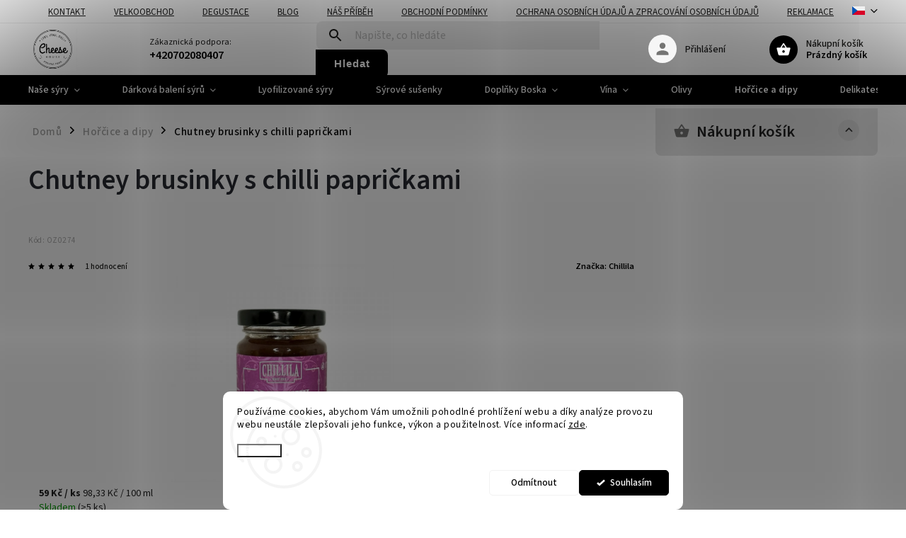

--- FILE ---
content_type: text/html; charset=utf-8
request_url: https://www.cheesehouse.cz/chutney-brusinky-s-chilli-paprickami/
body_size: 33375
content:
<!doctype html><html lang="cs" dir="ltr" class="header-background-light external-fonts-loaded"><head><meta charset="utf-8" /><meta name="viewport" content="width=device-width,initial-scale=1" /><title>Chutney brusinky s chilli papričkami - Cheese House</title><link rel="preconnect" href="https://cdn.myshoptet.com" /><link rel="dns-prefetch" href="https://cdn.myshoptet.com" /><link rel="preload" href="https://cdn.myshoptet.com/prj/dist/master/cms/libs/jquery/jquery-1.11.3.min.js" as="script" /><link href="https://cdn.myshoptet.com/prj/dist/master/cms/templates/frontend_templates/shared/css/font-face/source-sans-3.css" rel="stylesheet"><link href="https://cdn.myshoptet.com/prj/dist/master/cms/templates/frontend_templates/shared/css/font-face/exo-2.css" rel="stylesheet"><script>
dataLayer = [];
dataLayer.push({'shoptet' : {
    "pageId": 745,
    "pageType": "productDetail",
    "currency": "CZK",
    "currencyInfo": {
        "decimalSeparator": ",",
        "exchangeRate": 1,
        "priceDecimalPlaces": 0,
        "symbol": "K\u010d",
        "symbolLeft": 0,
        "thousandSeparator": " "
    },
    "language": "cs",
    "projectId": 442500,
    "product": {
        "id": 463,
        "guid": "0041af14-b4db-11eb-aedf-0cc47a6b4bcc",
        "hasVariants": false,
        "codes": [
            {
                "code": "OZ0274",
                "quantity": "> 5",
                "stocks": [
                    {
                        "id": "ext",
                        "quantity": "> 5"
                    }
                ]
            }
        ],
        "code": "OZ0274",
        "name": "Chutney brusinky s chilli papri\u010dkami",
        "appendix": "",
        "weight": 0.059999999999999998,
        "manufacturer": "Chillila",
        "manufacturerGuid": "1EF5333F87D16534A51DDA0BA3DED3EE",
        "currentCategory": "Ho\u0159\u010dice a dipy",
        "currentCategoryGuid": "a0222f34-a4e0-11eb-bbb3-b8ca3a6063f8",
        "defaultCategory": "Ho\u0159\u010dice a dipy",
        "defaultCategoryGuid": "a0222f34-a4e0-11eb-bbb3-b8ca3a6063f8",
        "currency": "CZK",
        "priceWithVat": 59
    },
    "stocks": [
        {
            "id": "ext",
            "title": "Sklad",
            "isDeliveryPoint": 0,
            "visibleOnEshop": 1
        }
    ],
    "cartInfo": {
        "id": null,
        "freeShipping": false,
        "freeShippingFrom": 0,
        "leftToFreeGift": {
            "formattedPrice": "0 K\u010d",
            "priceLeft": 0
        },
        "freeGift": false,
        "leftToFreeShipping": {
            "priceLeft": 0,
            "dependOnRegion": 0,
            "formattedPrice": "0 K\u010d"
        },
        "discountCoupon": [],
        "getNoBillingShippingPrice": {
            "withoutVat": 0,
            "vat": 0,
            "withVat": 0
        },
        "cartItems": [],
        "taxMode": "ORDINARY"
    },
    "cart": [],
    "customer": {
        "priceRatio": 1,
        "priceListId": 1,
        "groupId": null,
        "registered": false,
        "mainAccount": false
    }
}});
dataLayer.push({'cookie_consent' : {
    "marketing": "denied",
    "analytics": "denied"
}});
document.addEventListener('DOMContentLoaded', function() {
    shoptet.consent.onAccept(function(agreements) {
        if (agreements.length == 0) {
            return;
        }
        dataLayer.push({
            'cookie_consent' : {
                'marketing' : (agreements.includes(shoptet.config.cookiesConsentOptPersonalisation)
                    ? 'granted' : 'denied'),
                'analytics': (agreements.includes(shoptet.config.cookiesConsentOptAnalytics)
                    ? 'granted' : 'denied')
            },
            'event': 'cookie_consent'
        });
    });
});
</script>

<!-- Google Tag Manager -->
<script>(function(w,d,s,l,i){w[l]=w[l]||[];w[l].push({'gtm.start':
new Date().getTime(),event:'gtm.js'});var f=d.getElementsByTagName(s)[0],
j=d.createElement(s),dl=l!='dataLayer'?'&l='+l:'';j.async=true;j.src=
'https://www.googletagmanager.com/gtm.js?id='+i+dl;f.parentNode.insertBefore(j,f);
})(window,document,'script','dataLayer','GTM-TNP8TQ3');</script>
<!-- End Google Tag Manager -->

<meta property="og:type" content="website"><meta property="og:site_name" content="cheesehouse.cz"><meta property="og:url" content="https://www.cheesehouse.cz/chutney-brusinky-s-chilli-paprickami/"><meta property="og:title" content="Chutney brusinky s chilli papričkami - Cheese House"><meta name="author" content="Cheese House"><meta name="web_author" content="Shoptet.cz"><meta name="dcterms.rightsHolder" content="www.cheesehouse.cz"><meta name="robots" content="index,follow"><meta property="og:image" content="https://cdn.myshoptet.com/usr/www.cheesehouse.cz/user/shop/big/463-1_chutney-brusinky-s-chilli-paprickami.jpg?64da048e"><meta property="og:description" content="Chutney brusinky s chilli papričkami. 



























Výborný dip s chutí brusinek v kombinaci s příjemně ostrými chilli papričkami. Skvěle se hodí ke všem druhům sýrů, k masu, drůbeži a přílohám.












"><meta name="description" content="Chutney brusinky s chilli papričkami. 



























Výborný dip s chutí brusinek v kombinaci s příjemně ostrými chilli papričkami. Skvěle se hodí ke všem druhům sýrů, k masu, drůbeži a přílohám.












"><meta property="product:price:amount" content="59"><meta property="product:price:currency" content="CZK"><style>:root {--color-primary: #000000;--color-primary-h: 0;--color-primary-s: 0%;--color-primary-l: 0%;--color-primary-hover: #000000;--color-primary-hover-h: 0;--color-primary-hover-s: 0%;--color-primary-hover-l: 0%;--color-secondary: #ffcb2f;--color-secondary-h: 45;--color-secondary-s: 100%;--color-secondary-l: 59%;--color-secondary-hover: #ffcb2f;--color-secondary-hover-h: 45;--color-secondary-hover-s: 100%;--color-secondary-hover-l: 59%;--color-tertiary: #ffc807;--color-tertiary-h: 47;--color-tertiary-s: 100%;--color-tertiary-l: 51%;--color-tertiary-hover: #ffcb2f;--color-tertiary-hover-h: 45;--color-tertiary-hover-s: 100%;--color-tertiary-hover-l: 59%;--color-header-background: #ffffff;--template-font: "Source Sans 3";--template-headings-font: "Exo 2";--header-background-url: url("[data-uri]");--cookies-notice-background: #F8FAFB;--cookies-notice-color: #252525;--cookies-notice-button-hover: #27263f;--cookies-notice-link-hover: #3b3a5f;--templates-update-management-preview-mode-content: "Náhled aktualizací šablony je aktivní pro váš prohlížeč."}</style>
    <script>var shoptet = shoptet || {};</script>
    <script src="https://cdn.myshoptet.com/prj/dist/master/shop/dist/main-3g-header.js.05f199e7fd2450312de2.js"></script>
<!-- User include --><!-- service 852(492) html code header -->
<style>
#fb-root {display: none;}
.footer-links-icons {display:none;}
.not-working {background-color: black;color:white;width:100%;height:100%;position:fixed;top:0;left:0;z-index:9999999;text-align:center;padding:50px;}
</style>

<script src="https://ajax.googleapis.com/ajax/libs/webfont/1.6.26/webfont.js"></script>

<link rel="stylesheet" href="https://cdnjs.cloudflare.com/ajax/libs/twitter-bootstrap/4.4.1/css/bootstrap-grid.min.css" />
<link rel="stylesheet" href="https://code.jquery.com/ui/1.12.0/themes/smoothness/jquery-ui.css" />
<link rel="stylesheet" href="https://cdn.myshoptet.com/usr/shoptet.tomashlad.eu/user/documents/extras/shoptet-font/font.css"/>
<link rel="stylesheet" href="https://cdn.jsdelivr.net/npm/slick-carousel@1.8.1/slick/slick.css" />

<link rel="stylesheet" href="https://cdn.myshoptet.com/usr/shoptet.tomashlad.eu/user/documents/extras/adamin/animate.css">
<link rel="stylesheet" href="https://cdn.myshoptet.com/usr/shoptet.tomashlad.eu/user/documents/extras/adamin/screen.min.css?v31"/>

<style>
.top-navigation-bar .site-name {margin-bottom: 0;}
.extended-banner-link:empty {display:none;}
</style>
<!-- <link rel="stylesheet" href="https://cdn.myshoptet.com/usr/shoptet.tomashlad.eu/user/documents/extras/cookies-bar/styles.css?v=6"/> -->

<style>
.category-perex p img {max-width: 100%;height:auto;}
footer #formLogin .password-helper {display: block;}
.load-products {padding:10px 20px;border-radius:10px;}
.top-navigation-bar .container {max-height:32px;}
@media only screen and (max-width: 767px) {
.in-klient .sidebar.sidebar-left {display:block;}
.in-klient .sidebar-inner {padding-left:0;}
}
.dklabNaposledyZakoupiliCelkem {margin-top:20px !important;}
.in-index .products-block.products .slick-track {display:flex;}
.type-page .scroll-wrapper {overflow: auto;}
article img {max-width:100%;}
.in-znacka .page img {max-width: 100%;height: auto;}
.wrong-template {
    text-align: center;
    padding: 30px;
    background: #000;
    color: #fff;
    font-size: 20px;
    position: fixed;
    width: 100%;
    height: 100%;
    z-index: 99999999;
    top: 0;
    left: 0;
    padding-top: 20vh;
}
.wrong-template span {
    display: block;
    font-size: 15px;
    margin-top: 25px;
    opacity: 0.7;
}
.wrong-template span a {color: #fff; text-decoration: underline;}

#productDiscussion #discussion-form.visible-permanent {
    display: block;
    position: relative;
    max-height: unset;
    transform: none;
}

@media only screen and (min-width: 767px) {
#header .site-name img {
    max-width: 220px;
}
}
#products .dkLabFavouriteProductDiv ,.products .dkLabFavouriteProductDiv {display: none;}
footer .rate-wrapper .votes-wrap .vote-wrap a, footer .rate-wrapper .votes-wrap .vote-wrap .vote-name {color: black;}
footer .rate-wrapper .votes-wrap .vote-wrap .stars .star {top:-2px;}
.plus-gallery-wrap {display:flex;flex-flow:row wrap;}
.plus-gallery-wrap div.plus-gallery-item {margin-right:20px;margin-bottom:20px;}
.advancedOrder__buttons {display: flex;align-items: center;justify-content: center;margin-top: 20px;margin-bottom: 20px;}
.advancedOrder__buttons .next-step-back {
    display: inline-block !important;
    line-height: 38px;
    padding: 0 15px;
    min-height: 38px;
    background: transparent;
    color: var(--color-primary) !important;
    font-size: 14px;
    border: 1px solid var(--color-primary);
    margin-right: 15px;
    font-family: var(--template-font);
    font-size: 14px;
    font-weight: 400;
    cursor: pointer;
    font-size: 1.1em;
    border-radius: 8px;
}
.advancedOrder__buttons .next-step-back:hover {background: #f2f2f2;}
@media (max-width: 768px) {
.advancedOrder__buttons .next-step-back {margin: 0 auto}
}
.hp-ratings .admin-response {display: none;}
.popup-widget.cart-widget .remove-item {min-width:0;height:auto;}
.p-detail .p-image-wrapper img {object-fit:contain;}
.products-block.products .product a img, .p-detail .p-image-wrapper img, .search-whisperer img, .products-inline.products .product .image img, .advanced-parameter-inner img {height:auto;}
#footer .copyright .podpis {display:block !important;}
img {height: auto;}
.p-detail .p-image-wrapper img {height:auto;}
.carousel-inner {min-height:0 !important;}
</style>
<!-- api 427(81) html code header -->
<link rel="stylesheet" href="https://cdn.myshoptet.com/usr/api2.dklab.cz/user/documents/_doplnky/instagram/442500/6/442500_6.css" type="text/css" /><style>
        :root {
            --dklab-instagram-header-color: #000000;  
            --dklab-instagram-header-background: #DDDDDD;  
            --dklab-instagram-font-weight: 700;
            --dklab-instagram-font-size: 180%;
            --dklab-instagram-logoUrl: url(https://cdn.myshoptet.com/usr/api2.dklab.cz/user/documents/_doplnky/instagram/img/logo-duha.png); 
            --dklab-instagram-logo-size-width: 40px;
            --dklab-instagram-logo-size-height: 40px;                        
            --dklab-instagram-hover-content: 0;                        
            --dklab-instagram-padding: 0px;                        
            --dklab-instagram-border-color: #888888;
            
        }
        </style>
<!-- api 1280(896) html code header -->
<link rel="stylesheet" href="https://cdn.myshoptet.com/usr/shoptet.tomashlad.eu/user/documents/extras/cookies-addon/screen.min.css?v006">
<script>
    var shoptetakCookiesSettings={"useRoundingCorners":true,"cookiesImgPopup":false,"cookiesSize":"middle","cookiesOrientation":"horizontal","cookiesImg":"","buttonBg":true,"showPopup":false};

    var body=document.getElementsByTagName("body")[0];

    const rootElement = document.documentElement;

    rootElement.classList.add("st-cookies-v2");

    if (shoptetakCookiesSettings.useRoundingCorners) {
        rootElement.classList.add("st-cookies-corners");
    }
    if (shoptetakCookiesSettings.cookiesImgPopup) {
        rootElement.classList.add("st-cookies-popup-img");
    }
    if (shoptetakCookiesSettings.cookiesImg) {
        rootElement.classList.add("st-cookies-img");
    }
    if (shoptetakCookiesSettings.buttonBg) {
        rootElement.classList.add("st-cookies-btn");
    }
    if (shoptetakCookiesSettings.cookiesSize) {
        if (shoptetakCookiesSettings.cookiesSize === 'thin') {
            rootElement.classList.add("st-cookies-thin");
        }
        if (shoptetakCookiesSettings.cookiesSize === 'middle') {
            rootElement.classList.add("st-cookies-middle");
        }
        if (shoptetakCookiesSettings.cookiesSize === 'large') {
            rootElement.classList.add("st-cookies-large");
        }
    }
    if (shoptetakCookiesSettings.cookiesOrientation) {
        if (shoptetakCookiesSettings.cookiesOrientation === 'vertical') {
            rootElement.classList.add("st-cookies-vertical");
        }
    }
</script>

<!-- api 473(125) html code header -->

                <style>
                    #order-billing-methods .radio-wrapper[data-guid="49322981-bd4c-11eb-bbb3-b8ca3a6063f8"]:not(.cgapplepay), #order-billing-methods .radio-wrapper[data-guid="ec0cb978-9b1e-11ed-90ab-b8ca3a6a5ac4"]:not(.cggooglepay), #order-billing-methods .radio-wrapper[data-guid="ec1b85c2-9b1e-11ed-90ab-b8ca3a6a5ac4"]:not(.cggooglepay) {
                        display: none;
                    }
                </style>
                <script type="text/javascript">
                    document.addEventListener('DOMContentLoaded', function() {
                        if (getShoptetDataLayer('pageType') === 'billingAndShipping') {
                            
                try {
                    if (window.ApplePaySession && window.ApplePaySession.canMakePayments()) {
                        
                        if (document.querySelector('#order-billing-methods .radio-wrapper[data-guid="49322981-bd4c-11eb-bbb3-b8ca3a6063f8"]')) {
                            document.querySelector('#order-billing-methods .radio-wrapper[data-guid="49322981-bd4c-11eb-bbb3-b8ca3a6063f8"]').classList.add('cgapplepay');
                        }
                        
                    }
                } catch (err) {} 
            
                            
                const cgBaseCardPaymentMethod = {
                        type: 'CARD',
                        parameters: {
                            allowedAuthMethods: ["PAN_ONLY", "CRYPTOGRAM_3DS"],
                            allowedCardNetworks: [/*"AMEX", "DISCOVER", "INTERAC", "JCB",*/ "MASTERCARD", "VISA"]
                        }
                };
                
                function cgLoadScript(src, callback)
                {
                    var s,
                        r,
                        t;
                    r = false;
                    s = document.createElement('script');
                    s.type = 'text/javascript';
                    s.src = src;
                    s.onload = s.onreadystatechange = function() {
                        if ( !r && (!this.readyState || this.readyState == 'complete') )
                        {
                            r = true;
                            callback();
                        }
                    };
                    t = document.getElementsByTagName('script')[0];
                    t.parentNode.insertBefore(s, t);
                } 
                
                function cgGetGoogleIsReadyToPayRequest() {
                    return Object.assign(
                        {},
                        {
                            apiVersion: 2,
                            apiVersionMinor: 0
                        },
                        {
                            allowedPaymentMethods: [cgBaseCardPaymentMethod]
                        }
                    );
                }

                function onCgGooglePayLoaded() {
                    let paymentsClient = new google.payments.api.PaymentsClient({environment: 'PRODUCTION'});
                    paymentsClient.isReadyToPay(cgGetGoogleIsReadyToPayRequest()).then(function(response) {
                        if (response.result) {
                            
                        if (document.querySelector('#order-billing-methods .radio-wrapper[data-guid="ec0cb978-9b1e-11ed-90ab-b8ca3a6a5ac4"]')) {
                            document.querySelector('#order-billing-methods .radio-wrapper[data-guid="ec0cb978-9b1e-11ed-90ab-b8ca3a6a5ac4"]').classList.add('cggooglepay');
                        }
                        

                        if (document.querySelector('#order-billing-methods .radio-wrapper[data-guid="ec1b85c2-9b1e-11ed-90ab-b8ca3a6a5ac4"]')) {
                            document.querySelector('#order-billing-methods .radio-wrapper[data-guid="ec1b85c2-9b1e-11ed-90ab-b8ca3a6a5ac4"]').classList.add('cggooglepay');
                        }
                        	 	 	 	 	 
                        }
                    })
                    .catch(function(err) {});
                }
                
                cgLoadScript('https://pay.google.com/gp/p/js/pay.js', onCgGooglePayLoaded);
            
                        }
                    });
                </script> 
                
<!-- service 427(81) html code header -->
<link rel="stylesheet" href="https://cdn.myshoptet.com/usr/api2.dklab.cz/user/documents/_doplnky/instagram/font/instagramplus.css" type="text/css" />

<!-- service 619(267) html code header -->
<link href="https://cdn.myshoptet.com/usr/fvstudio.myshoptet.com/user/documents/addons/cartupsell.min.css?24.11.1" rel="stylesheet">
<!-- service 640(287) html code header -->
<link rel="stylesheet" media="screen" href="https://cdn.myshoptet.com/usr/fvstudio.myshoptet.com/user/documents/datum-doruceni/css/global.css?v=1.09" />
<link rel="stylesheet" media="screen" href="https://cdn.myshoptet.com/usr/fvstudio.myshoptet.com/user/documents/datum-doruceni/css/Classic.css?v=1.95" />


<!-- service 1280(896) html code header -->
<style>
.st-cookies-v2.st-cookies-btn .shoptak-carbon .siteCookies .siteCookies__form .siteCookies__buttonWrap button[value=all] {
margin-left: 10px;
}
@media (max-width: 768px) {
.st-cookies-v2.st-cookies-btn .shoptak-carbon .siteCookies .siteCookies__form .siteCookies__buttonWrap button[value=all] {
margin-left: 0px;
}
.st-cookies-v2 .shoptak-carbon .siteCookies.siteCookies--dark .siteCookies__form .siteCookies__buttonWrap button[value=reject] {
margin: 0 10px;
}
}
@media only screen and (max-width: 768px) {
 .st-cookies-v2 .siteCookies .siteCookies__form .siteCookies__buttonWrap .js-cookies-settings[value=all], .st-cookies-v2 .siteCookies .siteCookies__form .siteCookies__buttonWrap button[value=all] {   
  margin: 0 auto 10px auto;
 }
 .st-cookies-v2 .siteCookies.siteCookies--center {
  bottom: unset;
  top: 50%;
  transform: translate(-50%, -50%);
  width: 90%;
 }
}
</style>
<!-- project html code header -->
<script>
    var hpRating = true;
    var hpBlogUrl = "blog";
</script>
<!-- /User include --><link rel="shortcut icon" href="/favicon.png" type="image/x-icon" /><link rel="canonical" href="https://www.cheesehouse.cz/chutney-brusinky-s-chilli-paprickami/" /><link rel="alternate" hreflang="cs" href="https://www.cheesehouse.cz/chutney-brusinky-s-chilli-paprickami/" /><link rel="alternate" hreflang="sk" href="https://www.cheesehouse.cz/sk/chutney-brusinky-s-chilli-paprickami/" /><link rel="alternate" hreflang="x-default" href="https://www.cheesehouse.cz/chutney-brusinky-s-chilli-paprickami/" />    <script>
        var _hwq = _hwq || [];
        _hwq.push(['setKey', 'A0C97025133BC1FB564992821D94B33E']);
        _hwq.push(['setTopPos', '200']);
        _hwq.push(['showWidget', '22']);
        (function() {
            var ho = document.createElement('script');
            ho.src = 'https://cz.im9.cz/direct/i/gjs.php?n=wdgt&sak=A0C97025133BC1FB564992821D94B33E';
            var s = document.getElementsByTagName('script')[0]; s.parentNode.insertBefore(ho, s);
        })();
    </script>
<style>/* custom background */@media (min-width: 992px) {body {background-position: top center;background-repeat: no-repeat;background-attachment: scroll;background-image: url('https://cdn.myshoptet.com/usr/www.cheesehouse.cz/user/frontend_backgrounds/cheesehouse_caruselo-1.jpg');}}</style>    <!-- Global site tag (gtag.js) - Google Analytics -->
    <script async src="https://www.googletagmanager.com/gtag/js?id=G-B47Y2C2CG6"></script>
    <script>
        
        window.dataLayer = window.dataLayer || [];
        function gtag(){dataLayer.push(arguments);}
        

                    console.debug('default consent data');

            gtag('consent', 'default', {"ad_storage":"denied","analytics_storage":"denied","ad_user_data":"denied","ad_personalization":"denied","wait_for_update":500});
            dataLayer.push({
                'event': 'default_consent'
            });
        
        gtag('js', new Date());

                gtag('config', 'UA-161658469-1', { 'groups': "UA" });
        
                gtag('config', 'G-B47Y2C2CG6', {"groups":"GA4","send_page_view":false,"content_group":"productDetail","currency":"CZK","page_language":"cs"});
        
                gtag('config', 'AW-806641246');
        
        
        
        
        
                    gtag('event', 'page_view', {"send_to":"GA4","page_language":"cs","content_group":"productDetail","currency":"CZK"});
        
                gtag('set', 'currency', 'CZK');

        gtag('event', 'view_item', {
            "send_to": "UA",
            "items": [
                {
                    "id": "OZ0274",
                    "name": "Chutney brusinky s chilli papri\u010dkami",
                    "category": "Ho\u0159\u010dice a dipy",
                                        "brand": "Chillila",
                                                            "price": 53
                }
            ]
        });
        
        
        
        
        
                    gtag('event', 'view_item', {"send_to":"GA4","page_language":"cs","content_group":"productDetail","value":53,"currency":"CZK","items":[{"item_id":"OZ0274","item_name":"Chutney brusinky s chilli papri\u010dkami","item_brand":"Chillila","item_category":"Ho\u0159\u010dice a dipy","price":53,"quantity":1,"index":0}]});
        
        
        
        
        
        
        
        document.addEventListener('DOMContentLoaded', function() {
            if (typeof shoptet.tracking !== 'undefined') {
                for (var id in shoptet.tracking.bannersList) {
                    gtag('event', 'view_promotion', {
                        "send_to": "UA",
                        "promotions": [
                            {
                                "id": shoptet.tracking.bannersList[id].id,
                                "name": shoptet.tracking.bannersList[id].name,
                                "position": shoptet.tracking.bannersList[id].position
                            }
                        ]
                    });
                }
            }

            shoptet.consent.onAccept(function(agreements) {
                if (agreements.length !== 0) {
                    console.debug('gtag consent accept');
                    var gtagConsentPayload =  {
                        'ad_storage': agreements.includes(shoptet.config.cookiesConsentOptPersonalisation)
                            ? 'granted' : 'denied',
                        'analytics_storage': agreements.includes(shoptet.config.cookiesConsentOptAnalytics)
                            ? 'granted' : 'denied',
                                                                                                'ad_user_data': agreements.includes(shoptet.config.cookiesConsentOptPersonalisation)
                            ? 'granted' : 'denied',
                        'ad_personalization': agreements.includes(shoptet.config.cookiesConsentOptPersonalisation)
                            ? 'granted' : 'denied',
                        };
                    console.debug('update consent data', gtagConsentPayload);
                    gtag('consent', 'update', gtagConsentPayload);
                    dataLayer.push(
                        { 'event': 'update_consent' }
                    );
                }
            });
        });
    </script>
<!-- Start Srovname.cz Pixel -->
<script type="text/plain" data-cookiecategory="analytics">
    !(function (e, n, t, a, s, o, r) {
        e[a] ||
        (((s = e[a] = function () {
            s.process ? s.process.apply(s, arguments) : s.queue.push(arguments);
        }).queue = []),
            ((o = n.createElement(t)).async = 1),
            (o.src = "https://tracking.srovname.cz/srovnamepixel.js"),
            (o.dataset.srv9 = "1"),
            (r = n.getElementsByTagName(t)[0]).parentNode.insertBefore(o, r));
    })(window, document, "script", "srovname");
    srovname("init", "5d9b29de9392d366d62d50fb7edc40f3");
</script>
<!-- End Srovname.cz Pixel -->
<script>
    (function(t, r, a, c, k, i, n, g) { t['ROIDataObject'] = k;
    t[k]=t[k]||function(){ (t[k].q=t[k].q||[]).push(arguments) },t[k].c=i;n=r.createElement(a),
    g=r.getElementsByTagName(a)[0];n.async=1;n.src=c;g.parentNode.insertBefore(n,g)
    })(window, document, 'script', '//www.heureka.cz/ocm/sdk.js?source=shoptet&version=2&page=product_detail', 'heureka', 'cz');

    heureka('set_user_consent', 0);
</script>
</head><body class="desktop id-745 in-horcice-a-dipy template-11 type-product type-detail multiple-columns-body columns-3 blank-mode blank-mode-css ums_forms_redesign--off ums_a11y_category_page--on ums_discussion_rating_forms--off ums_flags_display_unification--on ums_a11y_login--on mobile-header-version-1">
        <div id="fb-root"></div>
        <script>
            window.fbAsyncInit = function() {
                FB.init({
//                    appId            : 'your-app-id',
                    autoLogAppEvents : true,
                    xfbml            : true,
                    version          : 'v19.0'
                });
            };
        </script>
        <script async defer crossorigin="anonymous" src="https://connect.facebook.net/cs_CZ/sdk.js"></script>
<!-- Google Tag Manager (noscript) -->
<noscript><iframe src="https://www.googletagmanager.com/ns.html?id=GTM-TNP8TQ3"
height="0" width="0" style="display:none;visibility:hidden"></iframe></noscript>
<!-- End Google Tag Manager (noscript) -->

    <div class="siteCookies siteCookies--bottom siteCookies--light js-siteCookies" role="dialog" data-testid="cookiesPopup" data-nosnippet>
        <div class="siteCookies__form">
            <div class="siteCookies__content">
                <div class="siteCookies__text">
                    Používáme cookies, abychom Vám umožnili pohodlné prohlížení webu a díky analýze provozu webu neustále zlepšovali jeho funkce, výkon a použitelnost. Více informací <a href="/zpracovani-osobnich-udaju/" target="\">zde</a>.
                </div>
                <p class="siteCookies__links">
                    <button class="siteCookies__link js-cookies-settings" aria-label="Nastavení cookies" data-testid="cookiesSettings">Nastavení</button>
                </p>
            </div>
            <div class="siteCookies__buttonWrap">
                                    <button class="siteCookies__button js-cookiesConsentSubmit" value="reject" aria-label="Odmítnout cookies" data-testid="buttonCookiesReject">Odmítnout</button>
                                <button class="siteCookies__button js-cookiesConsentSubmit" value="all" aria-label="Přijmout cookies" data-testid="buttonCookiesAccept">Souhlasím</button>
            </div>
        </div>
        <script>
            document.addEventListener("DOMContentLoaded", () => {
                const siteCookies = document.querySelector('.js-siteCookies');
                document.addEventListener("scroll", shoptet.common.throttle(() => {
                    const st = document.documentElement.scrollTop;
                    if (st > 1) {
                        siteCookies.classList.add('siteCookies--scrolled');
                    } else {
                        siteCookies.classList.remove('siteCookies--scrolled');
                    }
                }, 100));
            });
        </script>
    </div>
<a href="#content" class="skip-link sr-only">Přejít na obsah</a><div class="overall-wrapper"><div class="site-msg information"><div class="container"><div class="text">Vaše rodinná sýrárna vás vítá!</div><div class="close js-close-information-msg"></div></div></div><div class="user-action"><div class="container">
    <div class="user-action-in">
                    <div id="login" class="user-action-login popup-widget login-widget" role="dialog" aria-labelledby="loginHeading">
        <div class="popup-widget-inner">
                            <h2 id="loginHeading">Přihlášení k vašemu účtu</h2><div id="customerLogin"><form action="/action/Customer/Login/" method="post" id="formLoginIncluded" class="csrf-enabled formLogin" data-testid="formLogin"><input type="hidden" name="referer" value="" /><div class="form-group"><div class="input-wrapper email js-validated-element-wrapper no-label"><input type="email" name="email" class="form-control" autofocus placeholder="E-mailová adresa (např. jan@novak.cz)" data-testid="inputEmail" autocomplete="email" required /></div></div><div class="form-group"><div class="input-wrapper password js-validated-element-wrapper no-label"><input type="password" name="password" class="form-control" placeholder="Heslo" data-testid="inputPassword" autocomplete="current-password" required /><span class="no-display">Nemůžete vyplnit toto pole</span><input type="text" name="surname" value="" class="no-display" /></div></div><div class="form-group"><div class="login-wrapper"><button type="submit" class="btn btn-secondary btn-text btn-login" data-testid="buttonSubmit">Přihlásit se</button><div class="password-helper"><a href="/registrace/" data-testid="signup" rel="nofollow">Nová registrace</a><a href="/klient/zapomenute-heslo/" rel="nofollow">Zapomenuté heslo</a></div></div></div><div class="social-login-buttons"><div class="social-login-buttons-divider"><span>nebo</span></div><div class="form-group"><a href="/action/Social/login/?provider=Facebook" class="login-btn facebook" rel="nofollow"><span class="login-facebook-icon"></span><strong>Přihlásit se přes Facebook</strong></a></div><div class="form-group"><a href="/action/Social/login/?provider=Google" class="login-btn google" rel="nofollow"><span class="login-google-icon"></span><strong>Přihlásit se přes Google</strong></a></div><div class="form-group"><a href="/action/Social/login/?provider=Seznam" class="login-btn seznam" rel="nofollow"><span class="login-seznam-icon"></span><strong>Přihlásit se přes Seznam</strong></a></div></div></form>
</div>                    </div>
    </div>

                            <div id="cart-widget" class="user-action-cart popup-widget cart-widget loader-wrapper" data-testid="popupCartWidget" role="dialog" aria-hidden="true">
    <div class="popup-widget-inner cart-widget-inner place-cart-here">
        <div class="loader-overlay">
            <div class="loader"></div>
        </div>
    </div>

    <div class="cart-widget-button">
        <a href="/kosik/" class="btn btn-conversion" id="continue-order-button" rel="nofollow" data-testid="buttonNextStep">Pokračovat do košíku</a>
    </div>
</div>
            </div>
</div>
</div><div class="top-navigation-bar" data-testid="topNavigationBar">

    <div class="container">

        <div class="top-navigation-contacts">
            <strong>Zákaznická podpora:</strong><a href="tel:+420702080407" class="project-phone" aria-label="Zavolat na +420702080407" data-testid="contactboxPhone"><span>+420702080407</span></a><a href="mailto:info@cheesehouse.cz" class="project-email" data-testid="contactboxEmail"><span>info@cheesehouse.cz</span></a>        </div>

                            <div class="top-navigation-menu">
                <div class="top-navigation-menu-trigger"></div>
                <ul class="top-navigation-bar-menu">
                                            <li class="top-navigation-menu-item-724">
                            <a href="/kontakt/">Kontakt</a>
                        </li>
                                            <li class="top-navigation-menu-item-691">
                            <a href="/velkoobchod/">Velkoobchod</a>
                        </li>
                                            <li class="top-navigation-menu-item-834">
                            <a href="/degustace/">Degustace</a>
                        </li>
                                            <li class="top-navigation-menu-item-778">
                            <a href="/blog/">Blog</a>
                        </li>
                                            <li class="top-navigation-menu-item-27">
                            <a href="/nas-pribeh/">Náš příběh</a>
                        </li>
                                            <li class="top-navigation-menu-item-775">
                            <a href="/obchodni-podminky/">Obchodní podmínky</a>
                        </li>
                                            <li class="top-navigation-menu-item-781">
                            <a href="/zpracovani-osobnich-udaju/">Ochrana osobních údajů a zpracování osobních údajů</a>
                        </li>
                                            <li class="top-navigation-menu-item-931">
                            <a href="/reklamace/">Reklamace</a>
                        </li>
                                    </ul>
                <ul class="top-navigation-bar-menu-helper"></ul>
            </div>
        
        <div class="top-navigation-tools top-navigation-tools--language">
            <div class="responsive-tools">
                <a href="#" class="toggle-window" data-target="search" aria-label="Hledat" data-testid="linkSearchIcon"></a>
                                                            <a href="#" class="toggle-window" data-target="login"></a>
                                                    <a href="#" class="toggle-window" data-target="navigation" aria-label="Menu" data-testid="hamburgerMenu"></a>
            </div>
                <div class="languagesMenu">
        <button id="topNavigationDropdown" class="languagesMenu__flags" type="button" data-toggle="dropdown" aria-haspopup="true" aria-expanded="false">
            <svg aria-hidden="true" style="position: absolute; width: 0; height: 0; overflow: hidden;" version="1.1" xmlns="http://www.w3.org/2000/svg" xmlns:xlink="http://www.w3.org/1999/xlink"><defs><symbol id="shp-flag-CZ" viewBox="0 0 32 32"><title>CZ</title><path fill="#0052b4" style="fill: var(--color20, #0052b4)" d="M0 5.334h32v21.333h-32v-21.333z"></path><path fill="#d80027" style="fill: var(--color19, #d80027)" d="M32 16v10.666h-32l13.449-10.666z"></path><path fill="#f0f0f0" style="fill: var(--color21, #f0f0f0)" d="M32 5.334v10.666h-18.551l-13.449-10.666z"></path></symbol><symbol id="shp-flag-SK" viewBox="0 0 32 32"><title>SK</title><path fill="#f0f0f0" style="fill: var(--color21, #f0f0f0)" d="M0 5.334h32v21.333h-32v-21.333z"></path><path fill="#0052b4" style="fill: var(--color20, #0052b4)" d="M0 12.29h32v7.42h-32v-7.42z"></path><path fill="#d80027" style="fill: var(--color19, #d80027)" d="M0 19.71h32v6.957h-32v-6.956z"></path><path fill="#f0f0f0" style="fill: var(--color21, #f0f0f0)" d="M8.092 11.362v5.321c0 3.027 3.954 3.954 3.954 3.954s3.954-0.927 3.954-3.954v-5.321h-7.908z"></path><path fill="#d80027" style="fill: var(--color19, #d80027)" d="M9.133 11.518v5.121c0 0.342 0.076 0.665 0.226 0.968 1.493 0 3.725 0 5.373 0 0.15-0.303 0.226-0.626 0.226-0.968v-5.121h-5.826z"></path><path fill="#f0f0f0" style="fill: var(--color21, #f0f0f0)" d="M13.831 15.089h-1.339v-0.893h0.893v-0.893h-0.893v-0.893h-0.893v0.893h-0.893v0.893h0.893v0.893h-1.339v0.893h1.339v0.893h0.893v-0.893h1.339z"></path><path fill="#0052b4" style="fill: var(--color20, #0052b4)" d="M10.577 18.854c0.575 0.361 1.166 0.571 1.469 0.665 0.303-0.093 0.894-0.303 1.469-0.665 0.58-0.365 0.987-0.782 1.218-1.246-0.255-0.18-0.565-0.286-0.901-0.286-0.122 0-0.241 0.015-0.355 0.041-0.242-0.55-0.791-0.934-1.43-0.934s-1.188 0.384-1.43 0.934c-0.114-0.027-0.233-0.041-0.355-0.041-0.336 0-0.646 0.106-0.901 0.286 0.231 0.465 0.637 0.882 1.217 1.246z"></path></symbol></defs></svg>
            <svg class="shp-flag shp-flag-CZ">
                <use xlink:href="#shp-flag-CZ"></use>
            </svg>
            <span class="caret"></span>
        </button>
        <div class="languagesMenu__content" aria-labelledby="topNavigationDropdown">
                            <div class="languagesMenu__box toggle-window js-languagesMenu__box" data-hover="true" data-target="currency">
                    <div class="languagesMenu__header languagesMenu__header--name">Měna</div>
                    <div class="languagesMenu__header languagesMenu__header--actual" data-toggle="dropdown">CZK<span class="caret"></span></div>
                    <ul class="languagesMenu__list languagesMenu__list--currency">
                                                    <li class="languagesMenu__list__item">
                                <a href="/action/Currency/changeCurrency/?currencyCode=CZK" rel="nofollow" class="languagesMenu__list__link languagesMenu__list__link--currency">CZK</a>
                            </li>
                                                    <li class="languagesMenu__list__item">
                                <a href="/action/Currency/changeCurrency/?currencyCode=EUR" rel="nofollow" class="languagesMenu__list__link languagesMenu__list__link--currency">EUR</a>
                            </li>
                                            </ul>
                </div>
                                        <div class="languagesMenu__box toggle-window js-languagesMenu__box" data-hover="true" data-target="language">
                    <div class="languagesMenu__header languagesMenu__header--name">Jazyk</div>
                    <div class="languagesMenu__header languagesMenu__header--actual" data-toggle="dropdown">
                                                                                    
                                    Čeština
                                
                                                                                                                                <span class="caret"></span>
                    </div>
                    <ul class="languagesMenu__list languagesMenu__list--language">
                                                    <li>
                                <a href="/action/Language/changeLanguage/?language=cs" rel="nofollow" class="languagesMenu__list__link">
                                    <svg class="shp-flag shp-flag-CZ">
                                        <use xlink:href="#shp-flag-CZ"></use>
                                    </svg>
                                    <span class="languagesMenu__list__name languagesMenu__list__name--actual">Čeština</span>
                                </a>
                            </li>
                                                    <li>
                                <a href="/action/Language/changeLanguage/?language=sk" rel="nofollow" class="languagesMenu__list__link">
                                    <svg class="shp-flag shp-flag-SK">
                                        <use xlink:href="#shp-flag-SK"></use>
                                    </svg>
                                    <span class="languagesMenu__list__name">Slovenčina</span>
                                </a>
                            </li>
                                            </ul>
                </div>
                    </div>
    </div>
            <button class="top-nav-button top-nav-button-login toggle-window" type="button" data-target="login" aria-haspopup="dialog" aria-controls="login" aria-expanded="false" data-testid="signin"><span>Přihlášení</span></button>        </div>

    </div>

</div>
<header id="header"><div class="container navigation-wrapper">
    <div class="header-top">
        <div class="site-name-wrapper">
            <div class="site-name"><a href="/" data-testid="linkWebsiteLogo"><img src="https://cdn.myshoptet.com/usr/www.cheesehouse.cz/user/logos/logo-cheese-house_final_white.png" alt="Cheese House" fetchpriority="low" /></a></div>        </div>
        <div class="search" itemscope itemtype="https://schema.org/WebSite">
            <meta itemprop="headline" content="Hořčice a dipy"/><meta itemprop="url" content="https://www.cheesehouse.cz"/><meta itemprop="text" content="Chutney brusinky s chilli papričkami. Výborný dip s chutí brusinek v kombinaci s příjemně ostrými chilli papričkami. Skvěle se hodí ke všem druhům sýrů, k masu, drůbeži a přílohám. "/>            <form action="/action/ProductSearch/prepareString/" method="post"
    id="formSearchForm" class="search-form compact-form js-search-main"
    itemprop="potentialAction" itemscope itemtype="https://schema.org/SearchAction" data-testid="searchForm">
    <fieldset>
        <meta itemprop="target"
            content="https://www.cheesehouse.cz/vyhledavani/?string={string}"/>
        <input type="hidden" name="language" value="cs"/>
        
            
<input
    type="search"
    name="string"
        class="query-input form-control search-input js-search-input"
    placeholder="Napište, co hledáte"
    autocomplete="off"
    required
    itemprop="query-input"
    aria-label="Vyhledávání"
    data-testid="searchInput"
>
            <button type="submit" class="btn btn-default" data-testid="searchBtn">Hledat</button>
        
    </fieldset>
</form>
        </div>
        <div class="navigation-buttons">
                
    <a href="/kosik/" class="btn btn-icon toggle-window cart-count" data-target="cart" data-hover="true" data-redirect="true" data-testid="headerCart" rel="nofollow" aria-haspopup="dialog" aria-expanded="false" aria-controls="cart-widget">
        
                <span class="sr-only">Nákupní košík</span>
        
            <span class="cart-price visible-lg-inline-block" data-testid="headerCartPrice">
                                    Prázdný košík                            </span>
        
    
            </a>
        </div>
    </div>
    <nav id="navigation" aria-label="Hlavní menu" data-collapsible="true"><div class="navigation-in menu"><ul class="menu-level-1" role="menubar" data-testid="headerMenuItems"><li class="menu-item-712 ext" role="none"><a href="/nase-syry/" data-testid="headerMenuItem" role="menuitem" aria-haspopup="true" aria-expanded="false"><b>Naše sýry</b><span class="submenu-arrow"></span></a><ul class="menu-level-2" aria-label="Naše sýry" tabindex="-1" role="menu"><li class="menu-item-840 has-third-level" role="none"><a href="/kravske-syry/" class="menu-image" data-testid="headerMenuItem" tabindex="-1" aria-hidden="true"><img src="data:image/svg+xml,%3Csvg%20width%3D%22140%22%20height%3D%22100%22%20xmlns%3D%22http%3A%2F%2Fwww.w3.org%2F2000%2Fsvg%22%3E%3C%2Fsvg%3E" alt="" aria-hidden="true" width="140" height="100"  data-src="https://cdn.myshoptet.com/usr/www.cheesehouse.cz/user/categories/thumb/krava2-1.png" fetchpriority="low" /></a><div><a href="/kravske-syry/" data-testid="headerMenuItem" role="menuitem"><span>Kravské sýry</span></a>
                                                    <ul class="menu-level-3" role="menu">
                                                                    <li class="menu-item-787" role="none">
                                        <a href="/kravske-syry-neochucene/" data-testid="headerMenuItem" role="menuitem">
                                            Neochucené</a>,                                    </li>
                                                                    <li class="menu-item-790" role="none">
                                        <a href="/kravske-syry-ochucene/" data-testid="headerMenuItem" role="menuitem">
                                            Ochucené</a>                                    </li>
                                                            </ul>
                        </div></li><li class="menu-item-715 has-third-level" role="none"><a href="/kozi-syry/" class="menu-image" data-testid="headerMenuItem" tabindex="-1" aria-hidden="true"><img src="data:image/svg+xml,%3Csvg%20width%3D%22140%22%20height%3D%22100%22%20xmlns%3D%22http%3A%2F%2Fwww.w3.org%2F2000%2Fsvg%22%3E%3C%2Fsvg%3E" alt="" aria-hidden="true" width="140" height="100"  data-src="https://cdn.myshoptet.com/usr/www.cheesehouse.cz/user/categories/thumb/koza2-1.png" fetchpriority="low" /></a><div><a href="/kozi-syry/" data-testid="headerMenuItem" role="menuitem"><span>Kozí sýry</span></a>
                                                    <ul class="menu-level-3" role="menu">
                                                                    <li class="menu-item-793" role="none">
                                        <a href="/kozi-syry-neochucene/" data-testid="headerMenuItem" role="menuitem">
                                            Neochucené</a>,                                    </li>
                                                                    <li class="menu-item-796" role="none">
                                        <a href="/kozi-syry-ochucene/" data-testid="headerMenuItem" role="menuitem">
                                            Ochucené</a>                                    </li>
                                                            </ul>
                        </div></li><li class="menu-item-718 has-third-level" role="none"><a href="/ovci-syry/" class="menu-image" data-testid="headerMenuItem" tabindex="-1" aria-hidden="true"><img src="data:image/svg+xml,%3Csvg%20width%3D%22140%22%20height%3D%22100%22%20xmlns%3D%22http%3A%2F%2Fwww.w3.org%2F2000%2Fsvg%22%3E%3C%2Fsvg%3E" alt="" aria-hidden="true" width="140" height="100"  data-src="https://cdn.myshoptet.com/usr/www.cheesehouse.cz/user/categories/thumb/ovce2-1.png" fetchpriority="low" /></a><div><a href="/ovci-syry/" data-testid="headerMenuItem" role="menuitem"><span>Ovčí sýry</span></a>
                                                    <ul class="menu-level-3" role="menu">
                                                                    <li class="menu-item-799" role="none">
                                        <a href="/ovci-syry-neochucene/" data-testid="headerMenuItem" role="menuitem">
                                            Neochucené</a>,                                    </li>
                                                                    <li class="menu-item-802" role="none">
                                        <a href="/ovci-syry-ochucene/" data-testid="headerMenuItem" role="menuitem">
                                            Ochucené</a>                                    </li>
                                                            </ul>
                        </div></li><li class="menu-item-721" role="none"><a href="/kusova-syry/" class="menu-image" data-testid="headerMenuItem" tabindex="-1" aria-hidden="true"><img src="data:image/svg+xml,%3Csvg%20width%3D%22140%22%20height%3D%22100%22%20xmlns%3D%22http%3A%2F%2Fwww.w3.org%2F2000%2Fsvg%22%3E%3C%2Fsvg%3E" alt="" aria-hidden="true" width="140" height="100"  data-src="https://cdn.myshoptet.com/usr/www.cheesehouse.cz/user/categories/thumb/vanderheidenkaas_logo_klein.png" fetchpriority="low" /></a><div><a href="/kusova-syry/" data-testid="headerMenuItem" role="menuitem"><span>Kusové sýry</span></a>
                        </div></li><li class="menu-item-846" role="none"><a href="/holandske-syry/" class="menu-image" data-testid="headerMenuItem" tabindex="-1" aria-hidden="true"><img src="data:image/svg+xml,%3Csvg%20width%3D%22140%22%20height%3D%22100%22%20xmlns%3D%22http%3A%2F%2Fwww.w3.org%2F2000%2Fsvg%22%3E%3C%2Fsvg%3E" alt="" aria-hidden="true" width="140" height="100"  data-src="https://cdn.myshoptet.com/usr/www.cheesehouse.cz/user/categories/thumb/nl.jpeg" fetchpriority="low" /></a><div><a href="/holandske-syry/" data-testid="headerMenuItem" role="menuitem"><span>Holandské sýry</span></a>
                        </div></li><li class="menu-item-849" role="none"><a href="/francouzske-syry/" class="menu-image" data-testid="headerMenuItem" tabindex="-1" aria-hidden="true"><img src="data:image/svg+xml,%3Csvg%20width%3D%22140%22%20height%3D%22100%22%20xmlns%3D%22http%3A%2F%2Fwww.w3.org%2F2000%2Fsvg%22%3E%3C%2Fsvg%3E" alt="" aria-hidden="true" width="140" height="100"  data-src="https://cdn.myshoptet.com/usr/www.cheesehouse.cz/user/categories/thumb/fr.jpeg" fetchpriority="low" /></a><div><a href="/francouzske-syry/" data-testid="headerMenuItem" role="menuitem"><span>Francouzské sýry</span></a>
                        </div></li><li class="menu-item-858" role="none"><a href="/italske-syry/" class="menu-image" data-testid="headerMenuItem" tabindex="-1" aria-hidden="true"><img src="data:image/svg+xml,%3Csvg%20width%3D%22140%22%20height%3D%22100%22%20xmlns%3D%22http%3A%2F%2Fwww.w3.org%2F2000%2Fsvg%22%3E%3C%2Fsvg%3E" alt="" aria-hidden="true" width="140" height="100"  data-src="https://cdn.myshoptet.com/usr/www.cheesehouse.cz/user/categories/thumb/it.jpeg" fetchpriority="low" /></a><div><a href="/italske-syry/" data-testid="headerMenuItem" role="menuitem"><span>Italské sýry</span></a>
                        </div></li><li class="menu-item-852" role="none"><a href="/svycarske-syry/" class="menu-image" data-testid="headerMenuItem" tabindex="-1" aria-hidden="true"><img src="data:image/svg+xml,%3Csvg%20width%3D%22140%22%20height%3D%22100%22%20xmlns%3D%22http%3A%2F%2Fwww.w3.org%2F2000%2Fsvg%22%3E%3C%2Fsvg%3E" alt="" aria-hidden="true" width="140" height="100"  data-src="https://cdn.myshoptet.com/usr/www.cheesehouse.cz/user/categories/thumb/ch.jpeg" fetchpriority="low" /></a><div><a href="/svycarske-syry/" data-testid="headerMenuItem" role="menuitem"><span>Švýcarské sýry</span></a>
                        </div></li><li class="menu-item-855" role="none"><a href="/syry-z-velke-britanie/" class="menu-image" data-testid="headerMenuItem" tabindex="-1" aria-hidden="true"><img src="data:image/svg+xml,%3Csvg%20width%3D%22140%22%20height%3D%22100%22%20xmlns%3D%22http%3A%2F%2Fwww.w3.org%2F2000%2Fsvg%22%3E%3C%2Fsvg%3E" alt="" aria-hidden="true" width="140" height="100"  data-src="https://cdn.myshoptet.com/usr/www.cheesehouse.cz/user/categories/thumb/gb.jpeg" fetchpriority="low" /></a><div><a href="/syry-z-velke-britanie/" data-testid="headerMenuItem" role="menuitem"><span>Sýry z Velké Británie</span></a>
                        </div></li><li class="menu-item-886" role="none"><a href="/boern-trots/" class="menu-image" data-testid="headerMenuItem" tabindex="-1" aria-hidden="true"><img src="data:image/svg+xml,%3Csvg%20width%3D%22140%22%20height%3D%22100%22%20xmlns%3D%22http%3A%2F%2Fwww.w3.org%2F2000%2Fsvg%22%3E%3C%2Fsvg%3E" alt="" aria-hidden="true" width="140" height="100"  data-src="https://cdn.myshoptet.com/usr/www.cheesehouse.cz/user/categories/thumb/boerntrots_logo-298x300.png" fetchpriority="low" /></a><div><a href="/boern-trots/" data-testid="headerMenuItem" role="menuitem"><span>Boern Trots</span></a>
                        </div></li><li class="menu-item-930" role="none"><a href="/lutjewinkel/" class="menu-image" data-testid="headerMenuItem" tabindex="-1" aria-hidden="true"><img src="data:image/svg+xml,%3Csvg%20width%3D%22140%22%20height%3D%22100%22%20xmlns%3D%22http%3A%2F%2Fwww.w3.org%2F2000%2Fsvg%22%3E%3C%2Fsvg%3E" alt="" aria-hidden="true" width="140" height="100"  data-src="https://cdn.myshoptet.com/usr/www.cheesehouse.cz/user/categories/thumb/lutjewinkel_gouden_zegel_logo.png" fetchpriority="low" /></a><div><a href="/lutjewinkel/" data-testid="headerMenuItem" role="menuitem"><span>Lutjewinkel</span></a>
                        </div></li><li class="menu-item-940" role="none"><a href="/treurkaas/" class="menu-image" data-testid="headerMenuItem" tabindex="-1" aria-hidden="true"><img src="data:image/svg+xml,%3Csvg%20width%3D%22140%22%20height%3D%22100%22%20xmlns%3D%22http%3A%2F%2Fwww.w3.org%2F2000%2Fsvg%22%3E%3C%2Fsvg%3E" alt="" aria-hidden="true" width="140" height="100"  data-src="https://cdn.myshoptet.com/usr/www.cheesehouse.cz/user/categories/thumb/staz__eny___soubor_(1).png" fetchpriority="low" /></a><div><a href="/treurkaas/" data-testid="headerMenuItem" role="menuitem"><span>Treur Kaas</span></a>
                        </div></li><li class="menu-item-937" role="none"><a href="/veldhuyzen/" class="menu-image" data-testid="headerMenuItem" tabindex="-1" aria-hidden="true"><img src="data:image/svg+xml,%3Csvg%20width%3D%22140%22%20height%3D%22100%22%20xmlns%3D%22http%3A%2F%2Fwww.w3.org%2F2000%2Fsvg%22%3E%3C%2Fsvg%3E" alt="" aria-hidden="true" width="140" height="100"  data-src="https://cdn.myshoptet.com/usr/www.cheesehouse.cz/user/categories/thumb/veldhuyzen_-_maaz_combi_logo-02kopie.png" fetchpriority="low" /></a><div><a href="/veldhuyzen/" data-testid="headerMenuItem" role="menuitem"><span>Veldhuyzen</span></a>
                        </div></li></ul></li>
<li class="menu-item-733 ext" role="none"><a href="/darkova-baleni-syru/" data-testid="headerMenuItem" role="menuitem" aria-haspopup="true" aria-expanded="false"><b>Dárková balení sýrů</b><span class="submenu-arrow"></span></a><ul class="menu-level-2" aria-label="Dárková balení sýrů" tabindex="-1" role="menu"><li class="menu-item-825" role="none"><a href="/darkove-baleni-syru/" class="menu-image" data-testid="headerMenuItem" tabindex="-1" aria-hidden="true"><img src="data:image/svg+xml,%3Csvg%20width%3D%22140%22%20height%3D%22100%22%20xmlns%3D%22http%3A%2F%2Fwww.w3.org%2F2000%2Fsvg%22%3E%3C%2Fsvg%3E" alt="" aria-hidden="true" width="140" height="100"  data-src="https://cdn.myshoptet.com/usr/www.cheesehouse.cz/user/categories/thumb/cheese_house_darkovybaleni.png" fetchpriority="low" /></a><div><a href="/darkove-baleni-syru/" data-testid="headerMenuItem" role="menuitem"><span>Dárkové balení sýrů</span></a>
                        </div></li><li class="menu-item-828" role="none"><a href="/darkove-poukazy/" class="menu-image" data-testid="headerMenuItem" tabindex="-1" aria-hidden="true"><img src="data:image/svg+xml,%3Csvg%20width%3D%22140%22%20height%3D%22100%22%20xmlns%3D%22http%3A%2F%2Fwww.w3.org%2F2000%2Fsvg%22%3E%3C%2Fsvg%3E" alt="" aria-hidden="true" width="140" height="100"  data-src="https://cdn.myshoptet.com/usr/www.cheesehouse.cz/user/categories/thumb/cheese_house_darkovypoukaz.png" fetchpriority="low" /></a><div><a href="/darkove-poukazy/" data-testid="headerMenuItem" role="menuitem"><span>Dárkové poukazy</span></a>
                        </div></li></ul></li>
<li class="menu-item-943" role="none"><a href="/lyofilizovanesyry/" data-testid="headerMenuItem" role="menuitem" aria-expanded="false"><b>Lyofilizované sýry</b></a></li>
<li class="menu-item-817" role="none"><a href="/syrove-susenky/" data-testid="headerMenuItem" role="menuitem" aria-expanded="false"><b>Sýrové sušenky</b></a></li>
<li class="menu-item-736 ext" role="none"><a href="/doplnky-boska/" data-testid="headerMenuItem" role="menuitem" aria-haspopup="true" aria-expanded="false"><b>Doplňky Boska</b><span class="submenu-arrow"></span></a><ul class="menu-level-2" aria-label="Doplňky Boska" tabindex="-1" role="menu"><li class="menu-item-861" role="none"><a href="/noze-na-syr/" class="menu-image" data-testid="headerMenuItem" tabindex="-1" aria-hidden="true"><img src="data:image/svg+xml,%3Csvg%20width%3D%22140%22%20height%3D%22100%22%20xmlns%3D%22http%3A%2F%2Fwww.w3.org%2F2000%2Fsvg%22%3E%3C%2Fsvg%3E" alt="" aria-hidden="true" width="140" height="100"  data-src="https://cdn.myshoptet.com/usr/www.cheesehouse.cz/user/categories/thumb/nuz.jpg" fetchpriority="low" /></a><div><a href="/noze-na-syr/" data-testid="headerMenuItem" role="menuitem"><span>Nože na sýr</span></a>
                        </div></li><li class="menu-item-864" role="none"><a href="/sety-na-fondue/" class="menu-image" data-testid="headerMenuItem" tabindex="-1" aria-hidden="true"><img src="data:image/svg+xml,%3Csvg%20width%3D%22140%22%20height%3D%22100%22%20xmlns%3D%22http%3A%2F%2Fwww.w3.org%2F2000%2Fsvg%22%3E%3C%2Fsvg%3E" alt="" aria-hidden="true" width="140" height="100"  data-src="https://cdn.myshoptet.com/usr/www.cheesehouse.cz/user/categories/thumb/853547-boskafonduesetpros_2.jpg" fetchpriority="low" /></a><div><a href="/sety-na-fondue/" data-testid="headerMenuItem" role="menuitem"><span>Sety na fondue</span></a>
                        </div></li><li class="menu-item-867" role="none"><a href="/rakletovace/" class="menu-image" data-testid="headerMenuItem" tabindex="-1" aria-hidden="true"><img src="data:image/svg+xml,%3Csvg%20width%3D%22140%22%20height%3D%22100%22%20xmlns%3D%22http%3A%2F%2Fwww.w3.org%2F2000%2Fsvg%22%3E%3C%2Fsvg%3E" alt="" aria-hidden="true" width="140" height="100"  data-src="https://cdn.myshoptet.com/usr/www.cheesehouse.cz/user/categories/thumb/851120_pro_raclette_maxi-012_bf8dda45-d254-418a-9192-5839dfe5477b.jpg" fetchpriority="low" /></a><div><a href="/rakletovace/" data-testid="headerMenuItem" role="menuitem"><span>Rakletovače</span></a>
                        </div></li></ul></li>
<li class="menu-item-739 ext" role="none"><a href="/vina/" data-testid="headerMenuItem" role="menuitem" aria-haspopup="true" aria-expanded="false"><b>Vína</b><span class="submenu-arrow"></span></a><ul class="menu-level-2" aria-label="Vína" tabindex="-1" role="menu"><li class="menu-item-760" role="none"><a href="/vinarstvi-gertner/" class="menu-image" data-testid="headerMenuItem" tabindex="-1" aria-hidden="true"><img src="data:image/svg+xml,%3Csvg%20width%3D%22140%22%20height%3D%22100%22%20xmlns%3D%22http%3A%2F%2Fwww.w3.org%2F2000%2Fsvg%22%3E%3C%2Fsvg%3E" alt="" aria-hidden="true" width="140" height="100"  data-src="https://cdn.myshoptet.com/usr/www.cheesehouse.cz/user/categories/thumb/aaa.png" fetchpriority="low" /></a><div><a href="/vinarstvi-gertner/" data-testid="headerMenuItem" role="menuitem"><span>Vinařství Gertner</span></a>
                        </div></li><li class="menu-item-766" role="none"><a href="/zahranicni-vina/" class="menu-image" data-testid="headerMenuItem" tabindex="-1" aria-hidden="true"><img src="data:image/svg+xml,%3Csvg%20width%3D%22140%22%20height%3D%22100%22%20xmlns%3D%22http%3A%2F%2Fwww.w3.org%2F2000%2Fsvg%22%3E%3C%2Fsvg%3E" alt="" aria-hidden="true" width="140" height="100"  data-src="https://cdn.myshoptet.com/usr/www.cheesehouse.cz/user/categories/thumb/16892817small.jpeg" fetchpriority="low" /></a><div><a href="/zahranicni-vina/" data-testid="headerMenuItem" role="menuitem"><span>Zahraniční vína</span></a>
                        </div></li></ul></li>
<li class="menu-item-742" role="none"><a href="/olivy/" data-testid="headerMenuItem" role="menuitem" aria-expanded="false"><b>Olivy</b></a></li>
<li class="menu-item-745" role="none"><a href="/horcice-a-dipy/" class="active" data-testid="headerMenuItem" role="menuitem" aria-expanded="false"><b>Hořčice a dipy</b></a></li>
<li class="menu-item-881 ext" role="none"><a href="/delikatesy/" data-testid="headerMenuItem" role="menuitem" aria-haspopup="true" aria-expanded="false"><b>Delikatesy</b><span class="submenu-arrow"></span></a><ul class="menu-level-2" aria-label="Delikatesy" tabindex="-1" role="menu"><li class="menu-item-934" role="none"><a href="/testoviny/" class="menu-image" data-testid="headerMenuItem" tabindex="-1" aria-hidden="true"><img src="data:image/svg+xml,%3Csvg%20width%3D%22140%22%20height%3D%22100%22%20xmlns%3D%22http%3A%2F%2Fwww.w3.org%2F2000%2Fsvg%22%3E%3C%2Fsvg%3E" alt="" aria-hidden="true" width="140" height="100"  data-src="https://cdn.myshoptet.com/usr/www.cheesehouse.cz/user/categories/thumb/testoviny.png" fetchpriority="low" /></a><div><a href="/testoviny/" data-testid="headerMenuItem" role="menuitem"><span>Těstoviny</span></a>
                        </div></li><li class="menu-item-814" role="none"><a href="/zeleninove-delikatesy/" class="menu-image" data-testid="headerMenuItem" tabindex="-1" aria-hidden="true"><img src="data:image/svg+xml,%3Csvg%20width%3D%22140%22%20height%3D%22100%22%20xmlns%3D%22http%3A%2F%2Fwww.w3.org%2F2000%2Fsvg%22%3E%3C%2Fsvg%3E" alt="" aria-hidden="true" width="140" height="100"  data-src="https://cdn.myshoptet.com/usr/www.cheesehouse.cz/user/categories/thumb/sklenice_plnena.png" fetchpriority="low" /></a><div><a href="/zeleninove-delikatesy/" data-testid="headerMenuItem" role="menuitem"><span>Zeleninové delikatesy</span></a>
                        </div></li><li class="menu-item-820" role="none"><a href="/francouzske-teriny/" class="menu-image" data-testid="headerMenuItem" tabindex="-1" aria-hidden="true"><img src="data:image/svg+xml,%3Csvg%20width%3D%22140%22%20height%3D%22100%22%20xmlns%3D%22http%3A%2F%2Fwww.w3.org%2F2000%2Fsvg%22%3E%3C%2Fsvg%3E" alt="" aria-hidden="true" width="140" height="100"  data-src="https://cdn.myshoptet.com/usr/www.cheesehouse.cz/user/categories/thumb/pastika.png" fetchpriority="low" /></a><div><a href="/francouzske-teriny/" data-testid="headerMenuItem" role="menuitem"><span>Francouzské Teriny</span></a>
                        </div></li><li class="menu-item-808" role="none"><a href="/lanyze/" class="menu-image" data-testid="headerMenuItem" tabindex="-1" aria-hidden="true"><img src="data:image/svg+xml,%3Csvg%20width%3D%22140%22%20height%3D%22100%22%20xmlns%3D%22http%3A%2F%2Fwww.w3.org%2F2000%2Fsvg%22%3E%3C%2Fsvg%3E" alt="" aria-hidden="true" width="140" height="100"  data-src="https://cdn.myshoptet.com/usr/www.cheesehouse.cz/user/categories/thumb/nadoba_na_olej.png" fetchpriority="low" /></a><div><a href="/lanyze/" data-testid="headerMenuItem" role="menuitem"><span>Lanýže</span></a>
                        </div></li><li class="menu-item-751" role="none"><a href="/uzeniny/" class="menu-image" data-testid="headerMenuItem" tabindex="-1" aria-hidden="true"><img src="data:image/svg+xml,%3Csvg%20width%3D%22140%22%20height%3D%22100%22%20xmlns%3D%22http%3A%2F%2Fwww.w3.org%2F2000%2Fsvg%22%3E%3C%2Fsvg%3E" alt="" aria-hidden="true" width="140" height="100"  data-src="https://cdn.myshoptet.com/usr/www.cheesehouse.cz/user/categories/thumb/kloba__sa.png" fetchpriority="low" /></a><div><a href="/uzeniny/" data-testid="headerMenuItem" role="menuitem"><span>Uzeniny</span></a>
                        </div></li><li class="menu-item-878" role="none"><a href="/orisky/" class="menu-image" data-testid="headerMenuItem" tabindex="-1" aria-hidden="true"><img src="data:image/svg+xml,%3Csvg%20width%3D%22140%22%20height%3D%22100%22%20xmlns%3D%22http%3A%2F%2Fwww.w3.org%2F2000%2Fsvg%22%3E%3C%2Fsvg%3E" alt="" aria-hidden="true" width="140" height="100"  data-src="https://cdn.myshoptet.com/usr/www.cheesehouse.cz/user/categories/thumb/mandle.png" fetchpriority="low" /></a><div><a href="/orisky/" data-testid="headerMenuItem" role="menuitem"><span>Oříšky</span></a>
                        </div></li></ul></li>
<li class="menu-item-883" role="none"><a href="/pro-firmy/" data-testid="headerMenuItem" role="menuitem" aria-expanded="false"><b>Pro firmy</b></a></li>
</ul>
    <ul class="navigationActions" role="menu">
                    <li class="ext" role="none">
                <a href="#">
                                            <span class="navigationActions__flagWrapper">
                            <span>CZK /</span>
                            <svg class="shp-flag shp-flag-CZ navigationActions__flag navigationActions__flag-right">
                                <use xlink:href="#shp-flag-CZ"></use>
                            </svg>
                        </span>
                                        <span class="submenu-arrow"></span>
                </a>
                <ul class="navigationActions__submenu menu-level-2" role="menu">
                    <li role="none">
                                                    <ul role="menu">
                                                                    <li class="navigationActions__submenu__item navigationActions__submenu__item--active" role="none">
                                        <a href="/action/Currency/changeCurrency/?currencyCode=CZK" rel="nofollow" role="menuitem">CZK</a>
                                    </li>
                                                                    <li class="navigationActions__submenu__item" role="none">
                                        <a href="/action/Currency/changeCurrency/?currencyCode=EUR" rel="nofollow" role="menuitem">EUR</a>
                                    </li>
                                                            </ul>
                                                                            <ul role="menu">
                                                                    <li class="navigationActions__submenu__item  navigationActions__submenu__item--active" role="none">
                                        <a href="/action/Language/changeLanguage/?language=cs" class="navigationActions__link--flag" rel="nofollow" role="menuitem">
                                            <span class="navigationActions__flagWrapper">
                                                <svg class="shp-flag shp-flag-CZ navigationActions__flag navigationActions__flag-left">
                                                    <use xlink:href="#shp-flag-CZ"></use>
                                                </svg>
                                                <span>Čeština</span>
                                            </span>
                                        </a>
                                    </li>
                                                                    <li class="navigationActions__submenu__item" role="none">
                                        <a href="/action/Language/changeLanguage/?language=sk" class="navigationActions__link--flag" rel="nofollow" role="menuitem">
                                            <span class="navigationActions__flagWrapper">
                                                <svg class="shp-flag shp-flag-SK navigationActions__flag navigationActions__flag-left">
                                                    <use xlink:href="#shp-flag-SK"></use>
                                                </svg>
                                                <span>Slovenčina</span>
                                            </span>
                                        </a>
                                    </li>
                                                            </ul>
                                            </li>
                </ul>
            </li>
                            <li role="none">
                                    <a href="/login/?backTo=%2Fchutney-brusinky-s-chilli-paprickami%2F" rel="nofollow" data-testid="signin" role="menuitem"><span>Přihlášení</span></a>
                            </li>
                        </ul>
</div><span class="navigation-close"></span></nav><div class="menu-helper" data-testid="hamburgerMenu"><span>Více</span></div>
</div></header><!-- / header -->


                    <div class="container breadcrumbs-wrapper">
            <div class="breadcrumbs" itemscope itemtype="https://schema.org/BreadcrumbList">
                                                                            <span id="navigation-first" data-basetitle="Cheese House" itemprop="itemListElement" itemscope itemtype="https://schema.org/ListItem">
                <a href="/" itemprop="item" ><span itemprop="name">Domů</span></a>
                <span class="navigation-bullet">/</span>
                <meta itemprop="position" content="1" />
            </span>
                                <span id="navigation-1" itemprop="itemListElement" itemscope itemtype="https://schema.org/ListItem">
                <a href="/horcice-a-dipy/" itemprop="item" data-testid="breadcrumbsSecondLevel"><span itemprop="name">Hořčice a dipy</span></a>
                <span class="navigation-bullet">/</span>
                <meta itemprop="position" content="2" />
            </span>
                                            <span id="navigation-2" itemprop="itemListElement" itemscope itemtype="https://schema.org/ListItem" data-testid="breadcrumbsLastLevel">
                <meta itemprop="item" content="https://www.cheesehouse.cz/chutney-brusinky-s-chilli-paprickami/" />
                <meta itemprop="position" content="3" />
                <span itemprop="name" data-title="Chutney brusinky s chilli papričkami">Chutney brusinky s chilli papričkami <span class="appendix"></span></span>
            </span>
            </div>
        </div>
    
<div id="content-wrapper" class="container content-wrapper">
    
    <div class="content-wrapper-in">
                                                <aside class="sidebar sidebar-left"  data-testid="sidebarMenu">
                                                                                                <div class="sidebar-inner">
                                                                </div>
                                                            </aside>
                            <main id="content" class="content narrow">
                            
<div class="p-detail" itemscope itemtype="https://schema.org/Product">

    
    <meta itemprop="name" content="Chutney brusinky s chilli papričkami" />
    <meta itemprop="category" content="Úvodní stránka &gt; Hořčice a dipy &gt; Chutney brusinky s chilli papričkami" />
    <meta itemprop="url" content="https://www.cheesehouse.cz/chutney-brusinky-s-chilli-paprickami/" />
    <meta itemprop="image" content="https://cdn.myshoptet.com/usr/www.cheesehouse.cz/user/shop/big/463-1_chutney-brusinky-s-chilli-paprickami.jpg?64da048e" />
            <meta itemprop="description" content="



























Výborný dip s chutí brusinek v kombinaci s příjemně ostrými chilli papričkami. Skvěle se hodí ke všem druhům sýrů, k masu, drůbeži a přílohám.












" />
                <span class="js-hidden" itemprop="manufacturer" itemscope itemtype="https://schema.org/Organization">
            <meta itemprop="name" content="Chillila" />
        </span>
        <span class="js-hidden" itemprop="brand" itemscope itemtype="https://schema.org/Brand">
            <meta itemprop="name" content="Chillila" />
        </span>
                            <meta itemprop="gtin13" content="2001800079096" />            
        <div class="p-detail-inner">

        <div class="p-detail-inner-header">
            <h1>
                  Chutney brusinky s chilli papričkami            </h1>

                <span class="p-code">
        <span class="p-code-label">Kód:</span>
                    <span>OZ0274</span>
            </span>
        </div>

        <form action="/action/Cart/addCartItem/" method="post" id="product-detail-form" class="pr-action csrf-enabled" data-testid="formProduct">

            <meta itemprop="productID" content="463" /><meta itemprop="identifier" content="0041af14-b4db-11eb-aedf-0cc47a6b4bcc" /><span itemprop="aggregateRating" itemscope itemtype="https://schema.org/AggregateRating"><meta itemprop="bestRating" content="5" /><meta itemprop="worstRating" content="1" /><meta itemprop="ratingValue" content="5" /><meta itemprop="ratingCount" content="1" /></span><meta itemprop="sku" content="OZ0274" /><span itemprop="offers" itemscope itemtype="https://schema.org/Offer"><link itemprop="availability" href="https://schema.org/InStock" /><meta itemprop="url" content="https://www.cheesehouse.cz/chutney-brusinky-s-chilli-paprickami/" /><meta itemprop="price" content="59.00" /><meta itemprop="priceCurrency" content="CZK" /><link itemprop="itemCondition" href="https://schema.org/NewCondition" /><meta itemprop="warranty" content="2 roky" /></span><input type="hidden" name="productId" value="463" /><input type="hidden" name="priceId" value="673" /><input type="hidden" name="language" value="cs" />

            <div class="row product-top">

                <div class="col-xs-12">

                    <div class="p-detail-info">
                        
                                    <div class="stars-wrapper">
            
<span class="stars star-list">
                                                <span class="star star-on show-tooltip is-active productRatingAction" data-productid="463" data-score="1" title="    Hodnocení:
            5/5
    "></span>
                    
                                                <span class="star star-on show-tooltip is-active productRatingAction" data-productid="463" data-score="2" title="    Hodnocení:
            5/5
    "></span>
                    
                                                <span class="star star-on show-tooltip is-active productRatingAction" data-productid="463" data-score="3" title="    Hodnocení:
            5/5
    "></span>
                    
                                                <span class="star star-on show-tooltip is-active productRatingAction" data-productid="463" data-score="4" title="    Hodnocení:
            5/5
    "></span>
                    
                                                <span class="star star-on show-tooltip is-active productRatingAction" data-productid="463" data-score="5" title="    Hodnocení:
            5/5
    "></span>
                    
    </span>
            <span class="stars-label">
                                1 hodnocení
                    </span>
        </div>
    
                                                    <div><a href="/znacka/chillila/" data-testid="productCardBrandName">Značka: <span>Chillila</span></a></div>
                        
                    </div>

                </div>

                <div class="col-xs-12 col-lg-6 p-image-wrapper">

                    
                    <div class="p-image" style="" data-testid="mainImage">

                        

    


                        

<a href="https://cdn.myshoptet.com/usr/www.cheesehouse.cz/user/shop/big/463-1_chutney-brusinky-s-chilli-paprickami.jpg?64da048e" class="p-main-image cloud-zoom cbox" data-href="https://cdn.myshoptet.com/usr/www.cheesehouse.cz/user/shop/orig/463-1_chutney-brusinky-s-chilli-paprickami.jpg?64da048e"><img src="https://cdn.myshoptet.com/usr/www.cheesehouse.cz/user/shop/big/463-1_chutney-brusinky-s-chilli-paprickami.jpg?64da048e" alt="Chutney brusinky s chilli papričkami" width="1024" height="768"  fetchpriority="high" />
</a>                    </div>

                    
                </div>

                <div class="col-xs-12 col-lg-6 p-info-wrapper">

                    
                    
                        <div class="p-final-price-wrapper">

                                                                                    <strong class="price-final" data-testid="productCardPrice">
            <span class="price-final-holder">
                59 Kč
    
    
        <span class="pr-list-unit">
            /&nbsp;ks
    </span>
        </span>
    </strong>
                                                            <span class="price-measure">
                    
                                            
                                    <span>
                        98,33 Kč&nbsp;/&nbsp;100&nbsp;ml                    </span>
                                        </span>
                            

                        </div>

                    
                    
                                                                                    <div class="availability-value" title="Dostupnost">
                                    

    
    <span class="availability-label" style="color: #009901" data-testid="labelAvailability">
                    Skladem            </span>
        <span class="availability-amount" data-testid="numberAvailabilityAmount">(&gt;5&nbsp;ks)</span>

                                </div>
                                                    
                        <table class="detail-parameters">
                            <tbody>
                            
                            
                            
                                                            <tr>
                                    <th colspan="2">
                                        <span class="delivery-time-label">Můžeme doručit do:</span>
                                                                    <div class="delivery-time" data-testid="deliveryTime">
                <span>
            27.1.2026
        </span>
    </div>
                                                                                            </th>
                                </tr>
                                                                                    </tbody>
                        </table>

                                                                            
                            <div class="add-to-cart" data-testid="divAddToCart">
                
<span class="quantity">
    <span
        class="increase-tooltip js-increase-tooltip"
        data-trigger="manual"
        data-container="body"
        data-original-title="Není možné zakoupit více než 9999 ks."
        aria-hidden="true"
        role="tooltip"
        data-testid="tooltip">
    </span>

    <span
        class="decrease-tooltip js-decrease-tooltip"
        data-trigger="manual"
        data-container="body"
        data-original-title="Minimální množství, které lze zakoupit, je 1 ks."
        aria-hidden="true"
        role="tooltip"
        data-testid="tooltip">
    </span>
    <label>
        <input
            type="number"
            name="amount"
            value="1"
            class="amount"
            autocomplete="off"
            data-decimals="0"
                        step="1"
            min="1"
            max="9999"
            aria-label="Množství"
            data-testid="cartAmount"/>
    </label>

    <button
        class="increase"
        type="button"
        aria-label="Zvýšit množství o 1"
        data-testid="increase">
            <span class="increase__sign">&plus;</span>
    </button>

    <button
        class="decrease"
        type="button"
        aria-label="Snížit množství o 1"
        data-testid="decrease">
            <span class="decrease__sign">&minus;</span>
    </button>
</span>
                    
    <button type="submit" class="btn btn-lg btn-conversion add-to-cart-button" data-testid="buttonAddToCart" aria-label="Přidat do košíku Chutney brusinky s chilli papričkami">Přidat do košíku</button>

            </div>
                    
                    
                    

                                            <div class="p-short-description" data-testid="productCardShortDescr">
                            <p><strong><span style="font-family: arial, helvetica, sans-serif;"><meta charset="utf-8" /></span></strong></p>
<p><strong><span style="font-family: arial, helvetica, sans-serif;"><meta charset="utf-8" /></span></strong></p>
<p><strong><span style="font-family: arial, helvetica, sans-serif;"><meta charset="utf-8" /></span></strong></p>
<div class="extra-box-product">
<section class="page_product_box more_info_inner">
<p><strong><span style="font-family: arial, helvetica, sans-serif;"><meta charset="utf-8" /></span></strong></p>
<p><strong><span style="font-family: arial, helvetica, sans-serif;"><meta charset="utf-8" /></span></strong></p>
<div class="extra-box-product">
<section class="page_product_box more_info_inner">
<div class="extra-box-product">
<div class="extra-box-product">
<p><strong><span style="font-family: arial, helvetica, sans-serif;"><meta charset="utf-8" /></span></strong></p>
<p><strong><span style="font-family: arial, helvetica, sans-serif;"><meta charset="utf-8" /></span></strong></p>
<p><strong><span style="font-family: arial, helvetica, sans-serif;"><meta charset="utf-8" /></span></strong></p>
<p><strong><span style="font-family: arial, helvetica, sans-serif;"><meta charset="utf-8" /></span></strong></p>
<p><strong><span style="font-family: arial, helvetica, sans-serif;"><meta charset="utf-8" /></span></strong></p>
<div class="extra-box-product">
<section class="page_product_box more_info_inner">
<p><strong><span style="font-family: arial, helvetica, sans-serif;"><meta charset="utf-8" /></span></strong></p>
<p><strong><span style="font-family: arial, helvetica, sans-serif;"><meta charset="utf-8" /></span></strong></p>
<p><strong><span style="font-family: arial, helvetica, sans-serif;"><meta charset="utf-8" /></span></strong></p>
<p><strong><span style="font-family: arial, helvetica, sans-serif;"><meta charset="utf-8" /></span></strong></p>
<div class="extra-box-product">
<section class="page_product_box more_info_inner">
<p><strong><span style="font-family: arial, helvetica, sans-serif;"><meta charset="utf-8" /></span></strong></p>
<div class="extra-box-product">
<section class="page_product_box more_info_inner">
<div class="extra-box-product">
<p><strong><span style="font-family: arial, helvetica, sans-serif;"><meta charset="utf-8" />Výborný dip s chutí brusinek v kombinaci s příjemně ostrými chilli papričkami. Skvěle se hodí ke všem druhům sýrů, k masu, drůbeži a přílohám.</span></strong></p>
</div>
</section>
</div>
</section>
</div>
</section>
</div>
</div>
</div>
</section>
</div>
</section>
</div>
                        </div>
                    
                    
                    <div class="social-buttons-wrapper">
                        <div class="link-icons watchdog-active" data-testid="productDetailActionIcons">
    <a href="#" class="link-icon print" title="Tisknout produkt"><span>Tisk</span></a>
    <a href="/chutney-brusinky-s-chilli-paprickami:dotaz/" class="link-icon chat" title="Mluvit s prodejcem" rel="nofollow"><span>Zeptat se</span></a>
            <a href="/chutney-brusinky-s-chilli-paprickami:hlidat-cenu/" class="link-icon watchdog" title="Hlídat cenu" rel="nofollow"><span>Hlídat</span></a>
                <a href="#" class="link-icon share js-share-buttons-trigger" title="Sdílet produkt"><span>Sdílet</span></a>
    </div>
                            <div class="social-buttons no-display">
                    <div class="facebook">
                <div
            data-layout="button"
        class="fb-share-button"
    >
</div>

            </div>
                                <div class="close-wrapper">
        <a href="#" class="close-after js-share-buttons-trigger" title="Sdílet produkt">Zavřít</a>
    </div>

            </div>
                    </div>

                    
                </div>

            </div>

        </form>
    </div>

    
        
    
        
    <div class="shp-tabs-wrapper p-detail-tabs-wrapper">
        <div class="row">
            <div class="col-sm-12 shp-tabs-row responsive-nav">
                <div class="shp-tabs-holder">
    <ul id="p-detail-tabs" class="shp-tabs p-detail-tabs visible-links" role="tablist">
                            <li class="shp-tab active" data-testid="tabDescription">
                <a href="#description" class="shp-tab-link" role="tab" data-toggle="tab">Popis</a>
            </li>
                                                        <li class="shp-tab" data-testid="tabAlternativeProducts">
                <a href="#productsAlternative" class="shp-tab-link" role="tab" data-toggle="tab">Podobné (5)</a>
            </li>
                                                                                                 <li class="shp-tab" data-testid="tabDiscussion">
                                <a href="#productDiscussion" class="shp-tab-link" role="tab" data-toggle="tab">Diskuze</a>
            </li>
                                        </ul>
</div>
            </div>
            <div class="col-sm-12 ">
                <div id="tab-content" class="tab-content">
                                                                                                            <div id="description" class="tab-pane fade in active" role="tabpanel">
        <div class="description-inner">
            <div class="basic-description">
                <h3>Detailní popis produktu</h3>
                                    <p>Popis produktu není dostupný</p>
                            </div>
            
            <div class="extended-description">
            <h3>Doplňkové parametry</h3>
            <table class="detail-parameters">
                <tbody>
                    <tr>
    <th>
        <span class="row-header-label">
            Kategorie<span class="row-header-label-colon">:</span>
        </span>
    </th>
    <td>
        <a href="/horcice-a-dipy/">Hořčice a dipy</a>    </td>
</tr>
    <tr>
        <th>
            <span class="row-header-label">
                Záruka<span class="row-header-label-colon">:</span>
            </span>
        </th>
        <td>
            2 roky
        </td>
    </tr>
    <tr>
        <th>
            <span class="row-header-label">
                Hmotnost<span class="row-header-label-colon">:</span>
            </span>
        </th>
        <td>
            0.06 kg
        </td>
    </tr>
    <tr class="productEan">
      <th>
          <span class="row-header-label productEan__label">
              EAN<span class="row-header-label-colon">:</span>
          </span>
      </th>
      <td>
          <span class="productEan__value">2001800079096</span>
      </td>
  </tr>
                </tbody>
            </table>
        </div>
    
        </div>
    </div>
                                                                        
    <div id="productsAlternative" class="tab-pane fade" role="tabpanel">

        <div class="products products-block products-additional products-alternative p-switchable">
            
        
                    <div class="product col-sm-6 col-md-12 col-lg-6 active related-sm-screen-show">
    <div class="p" data-micro="product" data-micro-product-id="3340" data-micro-identifier="3334a4ae-9888-11f0-9aaf-5a322b0c1836" data-testid="productItem">
                    <a href="/zelene-vypeckovane-olivy-s-paprikou-100g/" class="image">
                <img src="data:image/svg+xml,%3Csvg%20width%3D%22423%22%20height%3D%22318%22%20xmlns%3D%22http%3A%2F%2Fwww.w3.org%2F2000%2Fsvg%22%3E%3C%2Fsvg%3E" alt="Zelené vypeckované olivy s paprikou 100g" data-micro-image="https://cdn.myshoptet.com/usr/www.cheesehouse.cz/user/shop/big/3340_zelene-vypeckovane-olivy-s-paprikou-100g.jpg?68d2aeb7" width="423" height="318"  data-src="https://cdn.myshoptet.com/usr/www.cheesehouse.cz/user/shop/detail/3340_zelene-vypeckovane-olivy-s-paprikou-100g.jpg?68d2aeb7
" fetchpriority="low" />
                                                                                                                                    
    

    


            </a>
        
        <div class="p-in">

            <div class="p-in-in">
                <a href="/zelene-vypeckovane-olivy-s-paprikou-100g/" class="name" data-micro="url">
                    <span data-micro="name" data-testid="productCardName">
                          Zelené vypeckované olivy s paprikou 100g                    </span>
                </a>
                
            <div class="ratings-wrapper">
                                        <div class="stars-wrapper" data-micro-rating-value="0" data-micro-rating-count="0">
            
<span class="stars star-list">
                                <span class="star star-off"></span>
        
                                <span class="star star-off"></span>
        
                                <span class="star star-off"></span>
        
                                <span class="star star-off"></span>
        
                                <span class="star star-off"></span>
        
    </span>
        </div>
                
                        <div class="availability">
            <span style="color:#009901">
                Skladem            </span>
                                                        <span class="availability-amount" data-testid="numberAvailabilityAmount">(&gt;5&nbsp;ks)</span>
        </div>
            </div>
    
                            </div>

            <div class="p-bottom no-buttons">
                
                <div data-micro="offer"
    data-micro-price="59.00"
    data-micro-price-currency="CZK"
    data-micro-warranty="3-6 měsíců"
            data-micro-availability="https://schema.org/InStock"
    >
                    <div class="prices">
                                                                                
                        
                        
                        
            <div class="price price-final" data-testid="productCardPrice">
        <strong>
                                        59 Kč
                    </strong>
        
    
        
    </div>


                        

                    </div>

                    

                                            <div class="p-tools">
                                                            <form action="/action/Cart/addCartItem/" method="post" class="pr-action csrf-enabled">
                                    <input type="hidden" name="language" value="cs" />
                                                                            <input type="hidden" name="priceId" value="16306" />
                                                                        <input type="hidden" name="productId" value="3340" />
                                                                            
<input type="hidden" name="amount" value="1" autocomplete="off" />
                                                                        <button type="submit" class="btn btn-cart add-to-cart-button" data-testid="buttonAddToCart" aria-label="Do košíku Zelené vypeckované olivy s paprikou 100g"><span>Do košíku</span></button>
                                </form>
                                                                                    
    
                                                    </div>
                    
                                                                                            <p class="p-desc" data-micro="description" data-testid="productCardShortDescr">
                                Olivy jsou originál vyrobené a zabalené přímo v Řecku, takže se Vám na Váš stůl dostane ta nejvyšší možná kvalita a originální řecká chuť!













                            </p>
                                                            

                </div>

            </div>

        </div>

        
    

                    <span class="p-code">
            Kód: <span data-micro="sku">OZ1134</span>
        </span>
    
    </div>
</div>
                        <div class="product col-sm-6 col-md-12 col-lg-6 active related-sm-screen-show">
    <div class="p" data-micro="product" data-micro-product-id="484" data-micro-identifier="d594408e-b556-11eb-90d3-0cc47a6b4bcc" data-testid="productItem">
                    <a href="/zelene-vypeckovane-olivy/" class="image">
                <img src="data:image/svg+xml,%3Csvg%20width%3D%22423%22%20height%3D%22318%22%20xmlns%3D%22http%3A%2F%2Fwww.w3.org%2F2000%2Fsvg%22%3E%3C%2Fsvg%3E" alt="Zelené vypeckované olivy Ilida" data-micro-image="https://cdn.myshoptet.com/usr/www.cheesehouse.cz/user/shop/big/484_zelene-vypeckovane-olivy-ilida.jpg?641d570f" width="423" height="318"  data-src="https://cdn.myshoptet.com/usr/www.cheesehouse.cz/user/shop/detail/484_zelene-vypeckovane-olivy-ilida.jpg?641d570f
" fetchpriority="low" />
                                                                                                                                    
    

    


            </a>
        
        <div class="p-in">

            <div class="p-in-in">
                <a href="/zelene-vypeckovane-olivy/" class="name" data-micro="url">
                    <span data-micro="name" data-testid="productCardName">
                          Zelené vypeckované olivy                    </span>
                </a>
                
            <div class="ratings-wrapper">
                                        <div class="stars-wrapper" data-micro-rating-value="0" data-micro-rating-count="0">
            
<span class="stars star-list">
                                <span class="star star-off"></span>
        
                                <span class="star star-off"></span>
        
                                <span class="star star-off"></span>
        
                                <span class="star star-off"></span>
        
                                <span class="star star-off"></span>
        
    </span>
        </div>
                
                        <div class="availability">
            <span style="color:#009901">
                Skladem            </span>
                                                        <span class="availability-amount" data-testid="numberAvailabilityAmount">(&gt;5&nbsp;ks)</span>
        </div>
            </div>
    
                            </div>

            <div class="p-bottom no-buttons">
                
                <div data-micro="offer"
    data-micro-price="59.00"
    data-micro-price-currency="CZK"
    data-micro-warranty="3-6 měsíců"
            data-micro-availability="https://schema.org/InStock"
    >
                    <div class="prices">
                                                                                
                        
                        
                        
            <div class="price price-final" data-testid="productCardPrice">
        <strong>
                                        59 Kč
                    </strong>
        
    
        
    </div>


                        

                    </div>

                    

                                            <div class="p-tools">
                                                            <form action="/action/Cart/addCartItem/" method="post" class="pr-action csrf-enabled">
                                    <input type="hidden" name="language" value="cs" />
                                                                            <input type="hidden" name="priceId" value="694" />
                                                                        <input type="hidden" name="productId" value="484" />
                                                                            
<input type="hidden" name="amount" value="1" autocomplete="off" />
                                                                        <button type="submit" class="btn btn-cart add-to-cart-button" data-testid="buttonAddToCart" aria-label="Do košíku Zelené vypeckované olivy"><span>Do košíku</span></button>
                                </form>
                                                                                    
    
                                                    </div>
                    
                                                                                            <p class="p-desc" data-micro="description" data-testid="productCardShortDescr">
                                Olivy jsou originál vyrobené a zabalené přímo v Řecku, takže se Vám na Váš stůl dostane ta nejvyšší možná kvalita a originální řecká chuť!













                            </p>
                                                            

                </div>

            </div>

        </div>

        
    

                    <span class="p-code">
            Kód: <span data-micro="sku">OZ0036</span>
        </span>
    
    </div>
</div>
                        <div class="product col-sm-6 col-md-12 col-lg-6 active related-sm-screen-hide">
    <div class="p" data-micro="product" data-micro-product-id="3337" data-micro-identifier="da6538ec-9883-11f0-b13e-46a7eb346db2" data-testid="productItem">
                    <a href="/zelene-vypeckovane-olivy-100g/" class="image">
                <img src="data:image/svg+xml,%3Csvg%20width%3D%22423%22%20height%3D%22318%22%20xmlns%3D%22http%3A%2F%2Fwww.w3.org%2F2000%2Fsvg%22%3E%3C%2Fsvg%3E" alt="Zelené vypeckované olivy 100g" data-shp-lazy="true" data-micro-image="https://cdn.myshoptet.com/usr/www.cheesehouse.cz/user/shop/big/3337_zelene-vypeckovane-olivy-100g.jpg?68d2a574" width="423" height="318"  data-src="https://cdn.myshoptet.com/usr/www.cheesehouse.cz/user/shop/detail/3337_zelene-vypeckovane-olivy-100g.jpg?68d2a574
" fetchpriority="low" />
                                                                                                                                    
    

    


            </a>
        
        <div class="p-in">

            <div class="p-in-in">
                <a href="/zelene-vypeckovane-olivy-100g/" class="name" data-micro="url">
                    <span data-micro="name" data-testid="productCardName">
                          Zelené vypeckované olivy 100g                    </span>
                </a>
                
            <div class="ratings-wrapper">
                                        <div class="stars-wrapper" data-micro-rating-value="0" data-micro-rating-count="0">
            
<span class="stars star-list">
                                <span class="star star-off"></span>
        
                                <span class="star star-off"></span>
        
                                <span class="star star-off"></span>
        
                                <span class="star star-off"></span>
        
                                <span class="star star-off"></span>
        
    </span>
        </div>
                
                        <div class="availability">
            <span style="color:#009901">
                Skladem            </span>
                                                        <span class="availability-amount" data-testid="numberAvailabilityAmount">(&gt;5&nbsp;ks)</span>
        </div>
            </div>
    
                            </div>

            <div class="p-bottom no-buttons">
                
                <div data-micro="offer"
    data-micro-price="39.00"
    data-micro-price-currency="CZK"
    data-micro-warranty="3-6 měsíců"
            data-micro-availability="https://schema.org/InStock"
    >
                    <div class="prices">
                                                                                
                        
                        
                        
            <div class="price price-final" data-testid="productCardPrice">
        <strong>
                                        39 Kč
                    </strong>
        
    
        
    </div>


                        

                    </div>

                    

                                            <div class="p-tools">
                                                            <form action="/action/Cart/addCartItem/" method="post" class="pr-action csrf-enabled">
                                    <input type="hidden" name="language" value="cs" />
                                                                            <input type="hidden" name="priceId" value="16303" />
                                                                        <input type="hidden" name="productId" value="3337" />
                                                                            
<input type="hidden" name="amount" value="1" autocomplete="off" />
                                                                        <button type="submit" class="btn btn-cart add-to-cart-button" data-testid="buttonAddToCart" aria-label="Do košíku Zelené vypeckované olivy 100g"><span>Do košíku</span></button>
                                </form>
                                                                                    
    
                                                    </div>
                    
                                                                                            <p class="p-desc" data-micro="description" data-testid="productCardShortDescr">
                                Olivy jsou originál vyrobené a zabalené přímo v Řecku, takže se Vám na Váš stůl dostane ta nejvyšší možná kvalita a originální řecká chuť!













                            </p>
                                                            

                </div>

            </div>

        </div>

        
    

                    <span class="p-code">
            Kód: <span data-micro="sku">OZ1133</span>
        </span>
    
    </div>
</div>
                        <div class="product col-sm-6 col-md-12 col-lg-6 active related-sm-screen-hide">
    <div class="p" data-micro="product" data-micro-product-id="508" data-micro-identifier="39e2441c-b55e-11eb-af4f-0cc47a6b4bcc" data-testid="productItem">
                    <a href="/zelene-vypeckovane-olivy-ve-skle/" class="image">
                <img src="data:image/svg+xml,%3Csvg%20width%3D%22423%22%20height%3D%22318%22%20xmlns%3D%22http%3A%2F%2Fwww.w3.org%2F2000%2Fsvg%22%3E%3C%2Fsvg%3E" alt="Zelené vypeckované olivy ve skle" data-micro-image="https://cdn.myshoptet.com/usr/www.cheesehouse.cz/user/shop/big/508-1_zelene-vypeckovane-olivy-ve-skle.jpg?641d570f" width="423" height="318"  data-src="https://cdn.myshoptet.com/usr/www.cheesehouse.cz/user/shop/detail/508-1_zelene-vypeckovane-olivy-ve-skle.jpg?641d570f
" fetchpriority="low" />
                                                                                                                                    
    

    


            </a>
        
        <div class="p-in">

            <div class="p-in-in">
                <a href="/zelene-vypeckovane-olivy-ve-skle/" class="name" data-micro="url">
                    <span data-micro="name" data-testid="productCardName">
                          Zelené vypeckované olivy ve skle                    </span>
                </a>
                
            <div class="ratings-wrapper">
                                        <div class="stars-wrapper" data-micro-rating-value="5" data-micro-rating-count="1">
            
<span class="stars star-list">
                                <span class="star star-on"></span>
        
                                <span class="star star-on"></span>
        
                                <span class="star star-on"></span>
        
                                <span class="star star-on"></span>
        
                                <span class="star star-on"></span>
        
    </span>
        </div>
                
                        <div class="availability">
            <span style="color:#009901">
                Skladem            </span>
                                                        <span class="availability-amount" data-testid="numberAvailabilityAmount">(&gt;5&nbsp;ks)</span>
        </div>
            </div>
    
                            </div>

            <div class="p-bottom no-buttons">
                
                <div data-micro="offer"
    data-micro-price="99.00"
    data-micro-price-currency="CZK"
    data-micro-warranty="1 rok"
            data-micro-availability="https://schema.org/InStock"
    >
                    <div class="prices">
                                                                                
                        
                        
                        
            <div class="price price-final" data-testid="productCardPrice">
        <strong>
                                        99 Kč
                    </strong>
        
    
        
    </div>


                        

                    </div>

                    

                                            <div class="p-tools">
                                                            <form action="/action/Cart/addCartItem/" method="post" class="pr-action csrf-enabled">
                                    <input type="hidden" name="language" value="cs" />
                                                                            <input type="hidden" name="priceId" value="718" />
                                                                        <input type="hidden" name="productId" value="508" />
                                                                            
<input type="hidden" name="amount" value="1" autocomplete="off" />
                                                                        <button type="submit" class="btn btn-cart add-to-cart-button" data-testid="buttonAddToCart" aria-label="Do košíku Zelené vypeckované olivy ve skle"><span>Do košíku</span></button>
                                </form>
                                                                                    
    
                                                    </div>
                    
                                                                                            <p class="p-desc" data-micro="description" data-testid="productCardShortDescr">
                                Olivy jsou vyrobeny a zabaleny originálně přímo v Řecku! Na stůl se Vám proto dostane ta nejvyšší možná kvalita a originální řecká chu













                            </p>
                                                            

                </div>

            </div>

        </div>

        
    

                    <span class="p-code">
            Kód: <span data-micro="sku">OZ0289</span>
        </span>
    
    </div>
</div>
                        <div class="product col-sm-6 col-md-12 col-lg-6 inactive related-sm-screen-hide">
    <div class="p" data-micro="product" data-micro-product-id="1275" data-micro-identifier="e86cfa68-61b5-11ed-b261-ecf4bbdf609b" data-testid="productItem">
                    <a href="/cerne-olivy-s-peckou-150g/" class="image">
                <img src="data:image/svg+xml,%3Csvg%20width%3D%22423%22%20height%3D%22318%22%20xmlns%3D%22http%3A%2F%2Fwww.w3.org%2F2000%2Fsvg%22%3E%3C%2Fsvg%3E" alt="Černé vypeckované olivy 150g" data-micro-image="https://cdn.myshoptet.com/usr/www.cheesehouse.cz/user/shop/big/1275-1_cerne-vypeckovane-olivy-150g.jpg?641d570f" width="423" height="318"  data-src="https://cdn.myshoptet.com/usr/www.cheesehouse.cz/user/shop/detail/1275-1_cerne-vypeckovane-olivy-150g.jpg?641d570f
" fetchpriority="low" />
                                                                                                                                    
    

    


            </a>
        
        <div class="p-in">

            <div class="p-in-in">
                <a href="/cerne-olivy-s-peckou-150g/" class="name" data-micro="url">
                    <span data-micro="name" data-testid="productCardName">
                          Černé olivy s peckou 150g                    </span>
                </a>
                
            <div class="ratings-wrapper">
                                        <div class="stars-wrapper" data-micro-rating-value="0" data-micro-rating-count="0">
            
<span class="stars star-list">
                                <span class="star star-off"></span>
        
                                <span class="star star-off"></span>
        
                                <span class="star star-off"></span>
        
                                <span class="star star-off"></span>
        
                                <span class="star star-off"></span>
        
    </span>
        </div>
                
                        <div class="availability">
            <span style="color:#009901">
                Skladem            </span>
                                                        <span class="availability-amount" data-testid="numberAvailabilityAmount">(&gt;5&nbsp;ks)</span>
        </div>
            </div>
    
                            </div>

            <div class="p-bottom no-buttons">
                
                <div data-micro="offer"
    data-micro-price="69.00"
    data-micro-price-currency="CZK"
    data-micro-warranty="1 rok"
            data-micro-availability="https://schema.org/InStock"
    >
                    <div class="prices">
                                                                                
                        
                        
                        
            <div class="price price-final" data-testid="productCardPrice">
        <strong>
                                        69 Kč
                    </strong>
        
    
        
    </div>


                        

                    </div>

                    

                                            <div class="p-tools">
                                                            <form action="/action/Cart/addCartItem/" method="post" class="pr-action csrf-enabled">
                                    <input type="hidden" name="language" value="cs" />
                                                                            <input type="hidden" name="priceId" value="4134" />
                                                                        <input type="hidden" name="productId" value="1275" />
                                                                            
<input type="hidden" name="amount" value="1" autocomplete="off" />
                                                                        <button type="submit" class="btn btn-cart add-to-cart-button" data-testid="buttonAddToCart" aria-label="Do košíku Černé olivy s peckou 150g"><span>Do košíku</span></button>
                                </form>
                                                                                    
    
                                                    </div>
                    
                                                                                            <p class="p-desc" data-micro="description" data-testid="productCardShortDescr">
                                Olivy jsou originál vyrobené a zabalené přímo v Řecku, takže se Vám na Váš stůl dostane ta nejvyšší možná kvalita a originální řecká chuť!













                            </p>
                                                            

                </div>

            </div>

        </div>

        
    

                    <span class="p-code">
            Kód: <span data-micro="sku">OZ0316</span>
        </span>
    
    </div>
</div>
            </div>

                    <div class="browse-p">
                <a href="#" class="btn btn-default p-all">Zobrazit všechny podobné produkty</a>
                                    <a href="#" class="p-prev inactive"><span class="sr-only">Předchozí produkt</span></a>
                    <a href="#" class="p-next"><span class="sr-only">Další produkt</span></a>
                            </div>
        
    </div>
                                                                                        <div id="productDiscussion" class="tab-pane fade" role="tabpanel" data-testid="areaDiscussion">
        <div id="discussionWrapper" class="discussion-wrapper unveil-wrapper" data-parent-tab="productDiscussion" data-testid="wrapperDiscussion">
                                    
    <div class="discussionContainer js-discussion-container" data-editorid="discussion">
                    <p data-testid="textCommentNotice">Buďte první, kdo napíše příspěvek k této položce. </p>
                                                        <div class="add-comment discussion-form-trigger" data-unveil="discussion-form" aria-expanded="false" aria-controls="discussion-form" role="button">
                <span class="link-like comment-icon" data-testid="buttonAddComment">Přidat komentář</span>
                        </div>
                        <div id="discussion-form" class="discussion-form vote-form js-hidden">
                            <form action="/action/ProductDiscussion/addPost/" method="post" id="formDiscussion" data-testid="formDiscussion">
    <input type="hidden" name="formId" value="9" />
    <input type="hidden" name="discussionEntityId" value="463" />
            <div class="row">
        <div class="form-group col-xs-12 col-sm-6">
            <input type="text" name="fullName" value="" id="fullName" class="form-control" placeholder="Jméno" data-testid="inputUserName"/>
                        <span class="no-display">Nevyplňujte toto pole:</span>
            <input type="text" name="surname" value="" class="no-display" />
        </div>
        <div class="form-group js-validated-element-wrapper no-label col-xs-12 col-sm-6">
            <input type="email" name="email" value="" id="email" class="form-control js-validate-required" placeholder="E-mail" data-testid="inputEmail"/>
        </div>
        <div class="col-xs-12">
            <div class="form-group">
                <input type="text" name="title" id="title" class="form-control" placeholder="Název" data-testid="inputTitle" />
            </div>
            <div class="form-group no-label js-validated-element-wrapper">
                <textarea name="message" id="message" class="form-control js-validate-required" rows="7" placeholder="Komentář" data-testid="inputMessage"></textarea>
            </div>
                                <div class="form-group js-validated-element-wrapper consents consents-first">
            <input
                type="hidden"
                name="consents[]"
                id="discussionConsents37"
                value="37"
                                                        data-special-message="validatorConsent"
                            />
                                        <label for="discussionConsents37" class="whole-width">
                                        Vložením komentáře souhlasíte s <a href="/podminky-ochrany-osobnich-udaju/" target="_blank" rel="noopener noreferrer">podmínkami ochrany osobních údajů</a>
                </label>
                    </div>
                            <fieldset class="box box-sm box-bg-default">
    <h4>Bezpečnostní kontrola</h4>
    <div class="form-group captcha-image">
        <img src="[data-uri]" alt="" data-testid="imageCaptcha" width="150" height="40"  fetchpriority="low" />
    </div>
    <div class="form-group js-validated-element-wrapper smart-label-wrapper">
        <label for="captcha"><span class="required-asterisk">Opište text z obrázku</span></label>
        <input type="text" id="captcha" name="captcha" class="form-control js-validate js-validate-required">
    </div>
</fieldset>
            <div class="form-group">
                <input type="submit" value="Odeslat komentář" class="btn btn-sm btn-primary" data-testid="buttonSendComment" />
            </div>
        </div>
    </div>
</form>

                    </div>
                    </div>

        </div>
    </div>
                                                        </div>
            </div>
        </div>
    </div>

</div>
                    </main>
    </div>
    
            
    
</div>
        
        
                            <footer id="footer">
                    <h2 class="sr-only">Zápatí</h2>
                    
                                                                <div class="container footer-rows">
                            
    

<div class="site-name"><a href="/" data-testid="linkWebsiteLogo"><img src="data:image/svg+xml,%3Csvg%20width%3D%221%22%20height%3D%221%22%20xmlns%3D%22http%3A%2F%2Fwww.w3.org%2F2000%2Fsvg%22%3E%3C%2Fsvg%3E" alt="Cheese House" data-src="https://cdn.myshoptet.com/usr/www.cheesehouse.cz/user/logos/logo-cheese-house_final_white.png" fetchpriority="low" /></a></div>
<div class="custom-footer elements-5">
                    
                
        <div class="custom-footer__newsletter extended">
                                                                                                                <div class="newsletter-header">
        <h4 class="topic"><span>Odebírat newsletter</span></h4>
        
    </div>
            <form action="/action/MailForm/subscribeToNewsletters/" method="post" id="formNewsletterWidget" class="subscribe-form compact-form">
    <fieldset>
        <input type="hidden" name="formId" value="2" />
                <span class="no-display">Nevyplňujte toto pole:</span>
        <input type="text" name="surname" class="no-display" />
        <div class="validator-msg-holder js-validated-element-wrapper">
            <input type="email" name="email" class="form-control" placeholder="Vaše e-mailová adresa" required />
        </div>
                                <br />
            <div>
                                    <div class="form-group js-validated-element-wrapper consents consents-first">
            <input
                type="hidden"
                name="consents[]"
                id="newsletterWidgetConsents31"
                value="31"
                                                        data-special-message="validatorConsent"
                            />
                                        <label for="newsletterWidgetConsents31" class="whole-width">
                                        Vložením e-mailu souhlasíte s <a href="/podminky-ochrany-osobnich-udaju/" target="_blank" rel="noopener noreferrer">podmínkami ochrany osobních údajů</a>
                </label>
                    </div>
                </div>
                <fieldset class="box box-sm box-bg-default">
    <h4>Bezpečnostní kontrola</h4>
    <div class="form-group captcha-image">
        <img src="[data-uri]" alt="" data-testid="imageCaptcha" width="150" height="40"  fetchpriority="low" />
    </div>
    <div class="form-group js-validated-element-wrapper smart-label-wrapper">
        <label for="captcha"><span class="required-asterisk">Opište text z obrázku</span></label>
        <input type="text" id="captcha" name="captcha" class="form-control js-validate js-validate-required">
    </div>
</fieldset>
        <button type="submit" class="btn btn-default btn-arrow-right"><span class="sr-only">Přihlásit se</span></button>
    </fieldset>
</form>

    
                                                        </div>
                    
                
        <div class="custom-footer__articles ">
                                                                                                                        <h4><span>Informace pro vás</span></h4>
    <ul>
                    <li><a href="/kontakt/">Kontakt</a></li>
                    <li><a href="/velkoobchod/">Velkoobchod</a></li>
                    <li><a href="/degustace/">Degustace</a></li>
                    <li><a href="/blog/">Blog</a></li>
                    <li><a href="/nas-pribeh/">Náš příběh</a></li>
                    <li><a href="/obchodni-podminky/">Obchodní podmínky</a></li>
                    <li><a href="/zpracovani-osobnich-udaju/">Ochrana osobních údajů a zpracování osobních údajů</a></li>
                    <li><a href="/reklamace/">Reklamace</a></li>
            </ul>

                                                        </div>
                    
                
        <div class="custom-footer__onlinePayments ">
                                                                                                            <h4><span>Přijímáme online platby</span></h4>
<p class="text-center">
    <img src="data:image/svg+xml,%3Csvg%20width%3D%22148%22%20height%3D%2234%22%20xmlns%3D%22http%3A%2F%2Fwww.w3.org%2F2000%2Fsvg%22%3E%3C%2Fsvg%3E" alt="Loga kreditních karet" width="148" height="34"  data-src="https://cdn.myshoptet.com/prj/dist/master/cms/img/common/payment_logos/payments.png" fetchpriority="low" />
</p>

                                                        </div>
                    
                
        <div class="custom-footer__search extended">
                                                                                                            <div class="search search-widget" data-testid="searchWidget">
    <h4><span>Vyhledávání</span></h4>
            <form class="search-form compact-form" action="/action/ProductSearch/prepareString/" method="post" id="formSearchFormWidget" data-testid="searchFormWidget">
            <fieldset>
                <input type="hidden" name="language" value="cs" />
                                <input type="search" name="string" id="s-word" class="form-control js-search-input"
                    placeholder="Název produktu..."
                    autocomplete="off"
                    data-testid="searchInput"
                />
                                <button type="submit" class="btn btn-default" data-testid="searchBtn">Hledat</button>
            </fieldset>
        </form>
    </div>

                                                        </div>
                    
                
        <div class="custom-footer__instagram ">
                                                                                                                        <h4><span>Instagram</span></h4>
        <div class="instagram-widget columns-4">
            <a href="https://www.instagram.com/p/DTOFNI3jHa_/" target="_blank">
            <img
                                    src="[data-uri]"
                                            data-src="https://cdn.myshoptet.com/usr/www.cheesehouse.cz/user/system/instagram/320_611708866_18339779344239117_681245009547025605_n.jpg"
                                                    alt="Začni rok 2026 poctivě… se sýrem 🧀 Jen teď máš –10 % na celý sortiment na našem e-shopu. 👉 Stačí při objednávce zadat kód:..."
                                    data-thumbnail-small="https://cdn.myshoptet.com/usr/www.cheesehouse.cz/user/system/instagram/320_611708866_18339779344239117_681245009547025605_n.jpg"
                    data-thumbnail-medium="https://cdn.myshoptet.com/usr/www.cheesehouse.cz/user/system/instagram/658_611708866_18339779344239117_681245009547025605_n.jpg"
                            />
        </a>
            <a href="https://www.instagram.com/p/DS7f2sTDEIJ/" target="_blank">
            <img
                                    src="[data-uri]"
                                            data-src="https://cdn.myshoptet.com/usr/www.cheesehouse.cz/user/system/instagram/320_609677394_18338969146239117_3610135493932820536_n.jpg"
                                                    alt="Děkujeme, že nás podporujete, doporučujete dál a že jste součástí našeho rodinného podniku – v Plzni, Praze i online. Bez..."
                                    data-thumbnail-small="https://cdn.myshoptet.com/usr/www.cheesehouse.cz/user/system/instagram/320_609677394_18338969146239117_3610135493932820536_n.jpg"
                    data-thumbnail-medium="https://cdn.myshoptet.com/usr/www.cheesehouse.cz/user/system/instagram/658_609677394_18338969146239117_3610135493932820536_n.jpg"
                            />
        </a>
            <a href="https://www.instagram.com/p/DSmQDgxDP3R/" target="_blank">
            <img
                                    src="[data-uri]"
                                            data-src="https://cdn.myshoptet.com/usr/www.cheesehouse.cz/user/system/instagram/320_605576845_18338073631239117_5116350910954501450_n.jpg"
                                                    alt="My všichni z Cheese House – z Plzně, Prahy i Králova Dvora – vám přejeme pohodové Vánoce plné klidu, radosti a dobrého..."
                                    data-thumbnail-small="https://cdn.myshoptet.com/usr/www.cheesehouse.cz/user/system/instagram/320_605576845_18338073631239117_5116350910954501450_n.jpg"
                    data-thumbnail-medium="https://cdn.myshoptet.com/usr/www.cheesehouse.cz/user/system/instagram/658_605576845_18338073631239117_5116350910954501450_n.jpg"
                            />
        </a>
            <a href="https://www.instagram.com/p/DSMhAW9jE3t/" target="_blank">
            <img
                                    src="[data-uri]"
                                            data-src="https://cdn.myshoptet.com/usr/www.cheesehouse.cz/user/system/instagram/320_599620082_18337033993239117_2070418860089158098_n.jpg"
                                                    alt="Doručení sýrového boxu už sice nestihnete, ale stále si můžete pořídit naše sýrové vouchery."
                                    data-thumbnail-small="https://cdn.myshoptet.com/usr/www.cheesehouse.cz/user/system/instagram/320_599620082_18337033993239117_2070418860089158098_n.jpg"
                    data-thumbnail-medium="https://cdn.myshoptet.com/usr/www.cheesehouse.cz/user/system/instagram/658_599620082_18337033993239117_2070418860089158098_n.jpg"
                            />
        </a>
        <div class="instagram-follow-btn">
        <span>
            <a href="https://www.instagram.com/cheesehouse.cz/" target="_blank">
                Sledovat na Instagramu            </a>
        </span>
    </div>
</div>

    
                                                        </div>
    </div>
                        </div>
                                        
                    <div class="container footer-links-icons">
                            <div class="footer-icons" data-editorid="footerIcons">
            <div class="footer-icon">
            <a href="https://www.instagram.com/cheesehouse.cz/" target="_blank"><img src="/user/icons/piktogram_instagram.png" alt="Instagram" /></a>
        </div>
            <div class="footer-icon">
            <a href="https://www.facebook.com/cheesehouse.cz/" target="_blank"><img src="/user/icons/piktogram_facebook.png" alt="Facebook" /></a>
        </div>
    </div>
                </div>
    
                    
                        <div class="container footer-bottom">
                            <span id="signature" style="display: inline-block !important; visibility: visible !important;"><a href="https://www.shoptet.cz/?utm_source=footer&utm_medium=link&utm_campaign=create_by_shoptet" class="image" target="_blank"><img src="data:image/svg+xml,%3Csvg%20width%3D%2217%22%20height%3D%2217%22%20xmlns%3D%22http%3A%2F%2Fwww.w3.org%2F2000%2Fsvg%22%3E%3C%2Fsvg%3E" data-src="https://cdn.myshoptet.com/prj/dist/master/cms/img/common/logo/shoptetLogo.svg" width="17" height="17" alt="Shoptet" class="vam" fetchpriority="low" /></a><a href="https://www.shoptet.cz/?utm_source=footer&utm_medium=link&utm_campaign=create_by_shoptet" class="title" target="_blank">Vytvořil Shoptet</a></span>
                            <span class="copyright" data-testid="textCopyright">
                                Copyright 2026 <strong>Cheese House</strong>. Všechna práva vyhrazena.                                                                    <a href="#" class="cookies-settings js-cookies-settings" data-testid="cookiesSettings">Upravit nastavení cookies</a>
                                                            </span>
                        </div>
                    
                    
                                            
                </footer>
                <!-- / footer -->
                    
        </div>
        <!-- / overall-wrapper -->

                    <script src="https://cdn.myshoptet.com/prj/dist/master/cms/libs/jquery/jquery-1.11.3.min.js"></script>
                <script>var shoptet = shoptet || {};shoptet.abilities = {"about":{"generation":3,"id":"11"},"config":{"category":{"product":{"image_size":"detail"}},"navigation_breakpoint":767,"number_of_active_related_products":4,"product_slider":{"autoplay":false,"autoplay_speed":3000,"loop":true,"navigation":true,"pagination":true,"shadow_size":0}},"elements":{"recapitulation_in_checkout":true},"feature":{"directional_thumbnails":false,"extended_ajax_cart":false,"extended_search_whisperer":false,"fixed_header":false,"images_in_menu":true,"product_slider":false,"simple_ajax_cart":true,"smart_labels":false,"tabs_accordion":false,"tabs_responsive":true,"top_navigation_menu":true,"user_action_fullscreen":false}};shoptet.design = {"template":{"name":"Classic","colorVariant":"11-one"},"layout":{"homepage":"catalog3","subPage":"catalog3","productDetail":"catalog3"},"colorScheme":{"conversionColor":"#ffcb2f","conversionColorHover":"#ffcb2f","color1":"#000000","color2":"#000000","color3":"#ffc807","color4":"#ffcb2f"},"fonts":{"heading":"Exo 2","text":"Source Sans 3"},"header":{"backgroundImage":"https:\/\/www.cheesehouse.czdata:image\/gif;base64,R0lGODlhAQABAIAAAAAAAP\/\/\/yH5BAEAAAAALAAAAAABAAEAAAIBRAA7","image":null,"logo":"https:\/\/www.cheesehouse.czuser\/logos\/logo-cheese-house_final_white.png","color":"#ffffff"},"background":{"enabled":true,"color":{"enabled":false,"color":"#000000"},"image":{"url":"https:\/\/www.cheesehouse.czuser\/frontend_backgrounds\/cheesehouse_caruselo-1.jpg","attachment":"scroll","position":"center"}}};shoptet.config = {};shoptet.events = {};shoptet.runtime = {};shoptet.content = shoptet.content || {};shoptet.updates = {};shoptet.messages = [];shoptet.messages['lightboxImg'] = "Obrázek";shoptet.messages['lightboxOf'] = "z";shoptet.messages['more'] = "Více";shoptet.messages['cancel'] = "Zrušit";shoptet.messages['removedItem'] = "Položka byla odstraněna z košíku.";shoptet.messages['discountCouponWarning'] = "Zapomněli jste uplatnit slevový kupón. Pro pokračování jej uplatněte pomocí tlačítka vedle vstupního pole, nebo jej smažte.";shoptet.messages['charsNeeded'] = "Prosím, použijte minimálně 3 znaky!";shoptet.messages['invalidCompanyId'] = "Neplané IČ, povoleny jsou pouze číslice";shoptet.messages['needHelp'] = "Potřebujete pomoc?";shoptet.messages['showContacts'] = "Zobrazit kontakty";shoptet.messages['hideContacts'] = "Skrýt kontakty";shoptet.messages['ajaxError'] = "Došlo k chybě; obnovte prosím stránku a zkuste to znovu.";shoptet.messages['variantWarning'] = "Zvolte prosím variantu produktu.";shoptet.messages['chooseVariant'] = "Zvolte variantu";shoptet.messages['unavailableVariant'] = "Tato varianta není dostupná a není možné ji objednat.";shoptet.messages['withVat'] = "včetně DPH";shoptet.messages['withoutVat'] = "bez DPH";shoptet.messages['toCart'] = "Do košíku";shoptet.messages['emptyCart'] = "Prázdný košík";shoptet.messages['change'] = "Změnit";shoptet.messages['chosenBranch'] = "Zvolená pobočka";shoptet.messages['validatorRequired'] = "Povinné pole";shoptet.messages['validatorEmail'] = "Prosím vložte platnou e-mailovou adresu";shoptet.messages['validatorUrl'] = "Prosím vložte platnou URL adresu";shoptet.messages['validatorDate'] = "Prosím vložte platné datum";shoptet.messages['validatorNumber'] = "Vložte číslo";shoptet.messages['validatorDigits'] = "Prosím vložte pouze číslice";shoptet.messages['validatorCheckbox'] = "Zadejte prosím všechna povinná pole";shoptet.messages['validatorConsent'] = "Bez souhlasu nelze odeslat.";shoptet.messages['validatorPassword'] = "Hesla se neshodují";shoptet.messages['validatorInvalidPhoneNumber'] = "Vyplňte prosím platné telefonní číslo bez předvolby.";shoptet.messages['validatorInvalidPhoneNumberSuggestedRegion'] = "Neplatné číslo — navržený region: %1";shoptet.messages['validatorInvalidCompanyId'] = "Neplatné IČ, musí být ve tvaru jako %1";shoptet.messages['validatorFullName'] = "Nezapomněli jste příjmení?";shoptet.messages['validatorHouseNumber'] = "Prosím zadejte správné číslo domu";shoptet.messages['validatorZipCode'] = "Zadané PSČ neodpovídá zvolené zemi";shoptet.messages['validatorShortPhoneNumber'] = "Telefonní číslo musí mít min. 8 znaků";shoptet.messages['choose-personal-collection'] = "Prosím vyberte místo doručení u osobního odběru, není zvoleno.";shoptet.messages['choose-external-shipping'] = "Upřesněte prosím vybraný způsob dopravy";shoptet.messages['choose-ceska-posta'] = "Pobočka České Pošty není určena, zvolte prosím některou";shoptet.messages['choose-hupostPostaPont'] = "Pobočka Maďarské pošty není vybrána, zvolte prosím nějakou";shoptet.messages['choose-postSk'] = "Pobočka Slovenské pošty není zvolena, vyberte prosím některou";shoptet.messages['choose-ulozenka'] = "Pobočka Uloženky nebyla zvolena, prosím vyberte některou";shoptet.messages['choose-zasilkovna'] = "Pobočka Zásilkovny nebyla zvolena, prosím vyberte některou";shoptet.messages['choose-ppl-cz'] = "Pobočka PPL ParcelShop nebyla vybrána, vyberte prosím jednu";shoptet.messages['choose-glsCz'] = "Pobočka GLS ParcelShop nebyla zvolena, prosím vyberte některou";shoptet.messages['choose-dpd-cz'] = "Ani jedna z poboček služby DPD Parcel Shop nebyla zvolená, prosím vyberte si jednu z možností.";shoptet.messages['watchdogType'] = "Je zapotřebí vybrat jednu z možností u sledování produktu.";shoptet.messages['watchdog-consent-required'] = "Musíte zaškrtnout všechny povinné souhlasy";shoptet.messages['watchdogEmailEmpty'] = "Prosím vyplňte e-mail";shoptet.messages['privacyPolicy'] = 'Musíte souhlasit s ochranou osobních údajů';shoptet.messages['amountChanged'] = '(množství bylo změněno)';shoptet.messages['unavailableCombination'] = 'Není k dispozici v této kombinaci';shoptet.messages['specifyShippingMethod'] = 'Upřesněte dopravu';shoptet.messages['PIScountryOptionMoreBanks'] = 'Možnost platby z %1 bank';shoptet.messages['PIScountryOptionOneBank'] = 'Možnost platby z 1 banky';shoptet.messages['PIScurrencyInfoCZK'] = 'V měně CZK lze zaplatit pouze prostřednictvím českých bank.';shoptet.messages['PIScurrencyInfoHUF'] = 'V měně HUF lze zaplatit pouze prostřednictvím maďarských bank.';shoptet.messages['validatorVatIdWaiting'] = "Ověřujeme";shoptet.messages['validatorVatIdValid'] = "Ověřeno";shoptet.messages['validatorVatIdInvalid'] = "DIČ se nepodařilo ověřit, i přesto můžete objednávku dokončit";shoptet.messages['validatorVatIdInvalidOrderForbid'] = "Zadané DIČ nelze nyní ověřit, protože služba ověřování je dočasně nedostupná. Zkuste opakovat zadání později, nebo DIČ vymažte s vaši objednávku dokončete v režimu OSS. Případně kontaktujte prodejce.";shoptet.messages['validatorVatIdInvalidOssRegime'] = "Zadané DIČ nemůže být ověřeno, protože služba ověřování je dočasně nedostupná. Vaše objednávka bude dokončena v režimu OSS. Případně kontaktujte prodejce.";shoptet.messages['previous'] = "Předchozí";shoptet.messages['next'] = "Následující";shoptet.messages['close'] = "Zavřít";shoptet.messages['imageWithoutAlt'] = "Tento obrázek nemá popisek";shoptet.messages['newQuantity'] = "Nové množství:";shoptet.messages['currentQuantity'] = "Aktuální množství:";shoptet.messages['quantityRange'] = "Prosím vložte číslo v rozmezí %1 a %2";shoptet.messages['skipped'] = "Přeskočeno";shoptet.messages.validator = {};shoptet.messages.validator.nameRequired = "Zadejte jméno a příjmení.";shoptet.messages.validator.emailRequired = "Zadejte e-mailovou adresu (např. jan.novak@example.com).";shoptet.messages.validator.phoneRequired = "Zadejte telefonní číslo.";shoptet.messages.validator.messageRequired = "Napište komentář.";shoptet.messages.validator.descriptionRequired = shoptet.messages.validator.messageRequired;shoptet.messages.validator.captchaRequired = "Vyplňte bezpečnostní kontrolu.";shoptet.messages.validator.consentsRequired = "Potvrďte svůj souhlas.";shoptet.messages.validator.scoreRequired = "Zadejte počet hvězdiček.";shoptet.messages.validator.passwordRequired = "Zadejte heslo, které bude obsahovat min. 4 znaky.";shoptet.messages.validator.passwordAgainRequired = shoptet.messages.validator.passwordRequired;shoptet.messages.validator.currentPasswordRequired = shoptet.messages.validator.passwordRequired;shoptet.messages.validator.birthdateRequired = "Zadejte datum narození.";shoptet.messages.validator.billFullNameRequired = "Zadejte jméno a příjmení.";shoptet.messages.validator.deliveryFullNameRequired = shoptet.messages.validator.billFullNameRequired;shoptet.messages.validator.billStreetRequired = "Zadejte název ulice.";shoptet.messages.validator.deliveryStreetRequired = shoptet.messages.validator.billStreetRequired;shoptet.messages.validator.billHouseNumberRequired = "Zadejte číslo domu.";shoptet.messages.validator.deliveryHouseNumberRequired = shoptet.messages.validator.billHouseNumberRequired;shoptet.messages.validator.billZipRequired = "Zadejte PSČ.";shoptet.messages.validator.deliveryZipRequired = shoptet.messages.validator.billZipRequired;shoptet.messages.validator.billCityRequired = "Zadejte název města.";shoptet.messages.validator.deliveryCityRequired = shoptet.messages.validator.billCityRequired;shoptet.messages.validator.companyIdRequired = "Zadejte IČ.";shoptet.messages.validator.vatIdRequired = "Zadejte DIČ.";shoptet.messages.validator.billCompanyRequired = "Zadejte název společnosti.";shoptet.messages['loading'] = "Načítám…";shoptet.messages['stillLoading'] = "Stále načítám…";shoptet.messages['loadingFailed'] = "Načtení se nezdařilo. Zkuste to znovu.";shoptet.messages['productsSorted'] = "Produkty seřazeny.";shoptet.messages['formLoadingFailed'] = "Formulář se nepodařilo načíst. Zkuste to prosím znovu.";shoptet.messages.moreInfo = "Více informací";shoptet.config.orderingProcess = {active: false,step: false};shoptet.config.documentsRounding = '3';shoptet.config.documentPriceDecimalPlaces = '0';shoptet.config.thousandSeparator = ' ';shoptet.config.decSeparator = ',';shoptet.config.decPlaces = '0';shoptet.config.decPlacesSystemDefault = '2';shoptet.config.currencySymbol = 'Kč';shoptet.config.currencySymbolLeft = '0';shoptet.config.defaultVatIncluded = 1;shoptet.config.defaultProductMaxAmount = 9999;shoptet.config.inStockAvailabilityId = -1;shoptet.config.defaultProductMaxAmount = 9999;shoptet.config.inStockAvailabilityId = -1;shoptet.config.cartActionUrl = '/action/Cart';shoptet.config.advancedOrderUrl = '/action/Cart/GetExtendedOrder/';shoptet.config.cartContentUrl = '/action/Cart/GetCartContent/';shoptet.config.stockAmountUrl = '/action/ProductStockAmount/';shoptet.config.addToCartUrl = '/action/Cart/addCartItem/';shoptet.config.removeFromCartUrl = '/action/Cart/deleteCartItem/';shoptet.config.updateCartUrl = '/action/Cart/setCartItemAmount/';shoptet.config.addDiscountCouponUrl = '/action/Cart/addDiscountCoupon/';shoptet.config.setSelectedGiftUrl = '/action/Cart/setSelectedGift/';shoptet.config.rateProduct = '/action/ProductDetail/RateProduct/';shoptet.config.customerDataUrl = '/action/OrderingProcess/step2CustomerAjax/';shoptet.config.registerUrl = '/registrace/';shoptet.config.agreementCookieName = 'site-agreement';shoptet.config.cookiesConsentUrl = '/action/CustomerCookieConsent/';shoptet.config.cookiesConsentIsActive = 1;shoptet.config.cookiesConsentOptAnalytics = 'analytics';shoptet.config.cookiesConsentOptPersonalisation = 'personalisation';shoptet.config.cookiesConsentOptNone = 'none';shoptet.config.cookiesConsentRefuseDuration = 30;shoptet.config.cookiesConsentName = 'CookiesConsent';shoptet.config.agreementCookieExpire = 30;shoptet.config.cookiesConsentSettingsUrl = '/cookies-settings/';shoptet.config.fonts = {"google":{"attributes":"300,400,700,900:latin-ext","families":["Source Sans 3","Exo 2"],"urls":["https:\/\/cdn.myshoptet.com\/prj\/dist\/master\/cms\/templates\/frontend_templates\/shared\/css\/font-face\/source-sans-3.css","https:\/\/cdn.myshoptet.com\/prj\/dist\/master\/cms\/templates\/frontend_templates\/shared\/css\/font-face\/exo-2.css"]},"custom":{"families":["shoptet"],"urls":["https:\/\/cdn.myshoptet.com\/prj\/dist\/master\/shop\/dist\/font-shoptet-11.css.62c94c7785ff2cea73b2.css"]}};shoptet.config.mobileHeaderVersion = '1';shoptet.config.fbCAPIEnabled = true;shoptet.config.fbPixelEnabled = true;shoptet.config.fbCAPIUrl = '/action/FacebookCAPI/';shoptet.content.regexp = /strana-[0-9]+[\/]/g;shoptet.content.colorboxHeader = '<div class="colorbox-html-content">';shoptet.content.colorboxFooter = '</div>';shoptet.customer = {};shoptet.csrf = shoptet.csrf || {};shoptet.csrf.token = 'csrf_UyW7zriQ35402343319a200a';shoptet.csrf.invalidTokenModal = '<div><h2>Přihlaste se prosím znovu</h2><p>Omlouváme se, ale Váš CSRF token pravděpodobně vypršel. Abychom mohli udržet Vaši bezpečnost na co největší úrovni potřebujeme, abyste se znovu přihlásili.</p><p>Děkujeme za pochopení.</p><div><a href="/login/?backTo=%2Fchutney-brusinky-s-chilli-paprickami%2F">Přihlášení</a></div></div> ';shoptet.csrf.formsSelector = 'csrf-enabled';shoptet.csrf.submitListener = true;shoptet.csrf.validateURL = '/action/ValidateCSRFToken/Index/';shoptet.csrf.refreshURL = '/action/RefreshCSRFTokenNew/Index/';shoptet.csrf.enabled = false;shoptet.config.googleAnalytics ||= {};shoptet.config.googleAnalytics.isGa4Enabled = true;shoptet.config.googleAnalytics.route ||= {};shoptet.config.googleAnalytics.route.ua = "UA";shoptet.config.googleAnalytics.route.ga4 = "GA4";shoptet.config.ums_a11y_category_page = true;shoptet.config.discussion_rating_forms = false;shoptet.config.ums_forms_redesign = false;shoptet.config.showPriceWithoutVat = '';shoptet.config.ums_a11y_login = true;</script>
        
        <!-- Facebook Pixel Code -->
<script type="text/plain" data-cookiecategory="analytics">
!function(f,b,e,v,n,t,s){if(f.fbq)return;n=f.fbq=function(){n.callMethod?
            n.callMethod.apply(n,arguments):n.queue.push(arguments)};if(!f._fbq)f._fbq=n;
            n.push=n;n.loaded=!0;n.version='2.0';n.queue=[];t=b.createElement(e);t.async=!0;
            t.src=v;s=b.getElementsByTagName(e)[0];s.parentNode.insertBefore(t,s)}(window,
            document,'script','//connect.facebook.net/en_US/fbevents.js');
$(document).ready(function(){
fbq('set', 'autoConfig', 'false', '671873576689493')
fbq("init", "671873576689493", {}, { agent:"plshoptet" });
fbq("track", "PageView",{}, {"eventID":"b468b76699e284b6870d37778c4abfc4"});
window.dataLayer = window.dataLayer || [];
dataLayer.push({"fbpixel": "loaded","event": "fbloaded"});
fbq("track", "ViewContent", {"content_category":"Ho\u0159\u010dice a dipy","content_type":"product","content_name":"Chutney brusinky s chilli papri\u010dkami","content_ids":["OZ0274"],"value":"59","currency":"CZK","base_id":463,"category_path":["Ho\u0159\u010dice a dipy"]}, {"eventID":"b468b76699e284b6870d37778c4abfc4"});
});
</script>
<noscript>
<img height="1" width="1" style="display:none" src="https://www.facebook.com/tr?id=671873576689493&ev=PageView&noscript=1"/>
</noscript>
<!-- End Facebook Pixel Code -->

        
        

                    <script src="https://cdn.myshoptet.com/prj/dist/master/shop/dist/main-3g.js.d30081754cb01c7aa255.js"></script>
    <script src="https://cdn.myshoptet.com/prj/dist/master/cms/templates/frontend_templates/shared/js/jqueryui/i18n/datepicker-cs.js"></script>
        
<script>if (window.self !== window.top) {const script = document.createElement('script');script.type = 'module';script.src = "https://cdn.myshoptet.com/prj/dist/master/shop/dist/editorPreview.js.e7168e827271d1c16a1d.js";document.body.appendChild(script);}</script>                        <script type="text/javascript" src="https://c.seznam.cz/js/rc.js"></script>
                            
        
        
        <script>
            /* <![CDATA[ */
            var retargetingConf = {
                rtgId: 146059,
                                                itemId: "OZ0274",
                                pageType: "offerdetail"
                            };

            let lastSentItemId = null;
            let lastConsent = null;

            function triggerRetargetingHit(retargetingConf) {
                let variantId = retargetingConf.itemId;
                let variantCode = null;

                let input = document.querySelector(`input[name="_variant-${variantId}"]`);
                if (input) {
                    variantCode = input.value;
                    if (variantCode) {
                        retargetingConf.itemId = variantCode;
                    }
                }

                if (retargetingConf.itemId !== lastSentItemId || retargetingConf.consent !== lastConsent) {
                    lastSentItemId = retargetingConf.itemId;
                    lastConsent = retargetingConf.consent;
                    if (window.rc && window.rc.retargetingHit) {
                        window.rc.retargetingHit(retargetingConf);
                    }
                }
            }

                            retargetingConf.consent = 0;

                document.addEventListener('DOMContentLoaded', function() {

                    // Update retargetingConf after user accepts or change personalisation cookies
                    shoptet.consent.onAccept(function(agreements) {
                        if (agreements.length === 0 || !agreements.includes(shoptet.config.cookiesConsentOptPersonalisation)) {
                            retargetingConf.consent = 0;
                        } else {
                            retargetingConf.consent = 1;
                        }
                        triggerRetargetingHit(retargetingConf);
                    });

                    triggerRetargetingHit(retargetingConf);

                    // Dynamic update itemId for product detail page with variants
                                    });
                        /* ]]> */
        </script>
                <script type="text/javascript">
      if ("IdentityCredential" in window) {
        navigator.credentials.get({
          identity: {
            context: "continue",
            providers: [{
              configURL: "https://login.szn.cz/fedcm/config.json",
              clientId: "56d6291b43e44090751eec955f8dcd26c417bbe012619d46"
            }]
          },
          mediation: "required"
        }).then(function (credential) {
          const token = credential.token;
          if (token) {
            window.location.href = "/action/Social/login/?provider=Seznam&fedcm=" + token;
          }
        }).catch(function (e) {
          console.error('FEDCM', e);
        });
      }
    </script>
        
                            <script type="text/plain" data-cookiecategory="analytics">
            if (typeof gtag === 'function') {
            gtag('event', 'view_item', {
                                    'ecomm_totalvalue': 59,
                                                    'ecomm_prodid': "OZ0274",
                                                                'send_to': 'AW-806641246',
                                'ecomm_pagetype': 'product'
            });
        }
        </script>
                                <!-- User include -->
        <div class="container">
            <!-- service 852(492) html code footer -->
<!-- <script>
  WebFont.load({
    google: {
      families: shoptet.config.fonts.google.families
    }
  });
</script> -->
<script>
if (!$('body.template-11').length) {
$('body').prepend($('<div class="wrong-template">Pro správné zobrazení šablony Adamin <strong>je třeba aktivovat šablonu Classic</strong> ve Vzhled a obsah - Šablony. <span>V případě dalších dotazů nás kontaktujte na <a href="mailto:info@shoptak.cz">info@shoptak.cz</a>.</span></div>'));
}
</script>

<script src="https://cdn.myshoptet.com/usr/shoptet.tomashlad.eu/user/documents/extras/adamin/slick.min.js"></script>
<!-- <script src="https://cdn.myshoptet.com/usr/shoptet.tomashlad.eu/user/documents/extras/adamin/shoptet.min.js?v748"></script> -->
<script src="https://cdn.myshoptet.com/usr/shoptet.tomashlad.eu/user/documents/extras/adamin/scripts.js?v=116"></script>

<span class="podpis">Vytvořil <a href="https://shoptet.cz">Shoptet</a> | Design <a href="https://shoptak.cz">Shoptak.cz</a></span>

<script>
$( ".podpis" ).appendTo( ".copyright" );
</script>

<script>
$( ".template-12" ).append( "<div class='not-working'>Pro správnou funkčnost šablony v administraci > Vzhled a obsah > Šablony si nastavte šablonu Classic!</div>" );
$( ".template-10" ).append( "<div class='not-working'>Pro správnou funkčnost šablony v administraci > Vzhled a obsah > Šablony si nastavte šablonu Classic!</div>" );
$( ".template-09" ).append( "<div class='not-working'>Pro správnou funkčnost šablony v administraci > Vzhled a obsah > Šablony si nastavte šablonu Classic!</div>" );
$( ".template-08" ).append( "<div class='not-working'>Pro správnou funkčnost šablony v administraci > Vzhled a obsah > Šablony si nastavte šablonu Classic!</div>" );
$( ".template-07" ).append( "<div class='not-working'>Pro správnou funkčnost šablony v administraci > Vzhled a obsah > Šablony si nastavte šablonu Classic!</div>" );
$( ".template-06" ).append( "<div class='not-working'>Pro správnou funkčnost šablony v administraci > Vzhled a obsah > Šablony si nastavte šablonu Classic!</div>" );
$( ".template-05" ).append( "<div class='not-working'>Pro správnou funkčnost šablony v administraci > Vzhled a obsah > Šablony si nastavte šablonu Classic!</div>" );
$( ".template-04" ).append( "<div class='not-working'>Pro správnou funkčnost šablony v administraci > Vzhled a obsah > Šablony si nastavte šablonu Classic!</div>" );
$( ".template-03" ).append( "<div class='not-working'>Pro správnou funkčnost šablony v administraci > Vzhled a obsah > Šablony si nastavte šablonu Classic!</div>" );
$( ".template-02" ).append( "<div class='not-working'>Pro správnou funkčnost šablony v administraci > Vzhled a obsah > Šablony si nastavte šablonu Classic!</div>" );
$( ".template-01" ).append( "<div class='not-working'>Pro správnou funkčnost šablony v administraci > Vzhled a obsah > Šablony si nastavte šablonu Classic!</div>" );
</script>
<script>$(window).load(function () {$(document).trigger('resizeEnd');});</script>

<script>
$( "body" ).addClass( "shoptetak-adamin" );
</script>

<script>
$(window).load(function() {
  setTimeout(function () {
    $('img[data-src]').each(function() {
        var $this = $(this);
        $this.attr('src', $this.data('src'));
    });
  }, 800);
});
</script>
<script>
setTimeout(function () {
$(document).ready(function() {
    $('img[data-src]').each(function() {
        var $this = $(this);
        $this.attr('src', $this.data('src'));
    });
});
}, 1200);
</script>
<!-- api 427(81) html code footer -->
<script src="https://cdn.myshoptet.com/usr/api2.dklab.cz/user/documents/_doplnky/instagram/442500/6/442500_datalayer_6.js"></script><script src="https://cdn.myshoptet.com/usr/api2.dklab.cz/user/documents/_doplnky/instagram/442500/6/442500_6.js"></script>
<!-- api 429(83) html code footer -->
<script>;(function(p,l,o,w,i,n,g){if (!p[i]){p.GlobalSnowplowNamespace=p.GlobalSnowplowNamespace||[];p.GlobalSnowplowNamespace.push(i);p[i]=function(){(p[i].q=p[i].q||[]).push(arguments)};p[i].q=p[i].q||[];n=l.createElement(o);g=l.getElementsByTagName(o)[0];n.async=1;n.src=w;g.parentNode.insertBefore(n,g)}}(window,document,"script","//d70shl7vidtft.cloudfront.net/ecmtr-2.4.2.1.js","ecotrack"));window.ecotrack('newTracker', 'cf', 'd2dpiwfhf3tz0r.cloudfront.net',{ appId: 'cheesehouse'});if (shoptet.customer.email){window.ecotrack('setUserId', shoptet.customer.email)}else{window.ecotrack('setUserIdFromLocation', 'ecmid')};if (document.cookie.includes('CookiesConsent={"consent":"personalisation"') || document.cookie.includes('CookiesConsent={"consent":"analytics,personalisation"')) {window.ecotrack('trackPageView');}if (window.dataLayer && (document.cookie.includes('CookiesConsent={"consent":"personalisation"') || document.cookie.includes('CookiesConsent={"consent":"analytics,personalisation"'))){var layer=dataLayer.filter(function(layer){return layer.shoptet})[0]; if (layer && layer.shoptet && layer.shoptet && layer.shoptet.product) {if(layer.shoptet.product.hasVariants && layer.shoptet.product.codes){window.ecotrack('trackStructEvent', 'ECM_PRODUCT_VIEW', layer.shoptet.product.codes[0].code)}else{window.ecotrack('trackStructEvent', 'ECM_PRODUCT_VIEW', layer.shoptet.product.code);}} if (layer && layer.shoptet && layer.shoptet.cart){if (layer.shoptet.pageType !=='thankYou'){var basket=[]; for (var i in layer.shoptet.cart){basket.push({productId: layer.shoptet.cart[i].code, amount: layer.shoptet.cart[i].quantity})}window.ecotrack('trackUnstructEvent',{schema: '', data:{action: 'ShoptetBasket', products: basket}});}else if (layer.shoptet.order){window.ecotrack('addTrans', layer.shoptet.order.orderNo, 'shoptet', layer.shoptet.order.total, layer.shoptet.order.tax, layer.shoptet.order.shipping, layer.shoptet.order.city, layer.shoptet.order.district, layer.shoptet.order.country); for (var i in layer.shoptet.order.content){window.ecotrack('addItem', layer.shoptet.order.orderNo, layer.shoptet.order.content[i].sku, layer.shoptet.order.content[i].name, layer.shoptet.order.content[i].category, layer.shoptet.order.content[i].price, layer.shoptet.order.content[i].quantity );}window.ecotrack('trackTrans'); window.ecotrack('trackStructEvent', 'shoptet', 'apipair', layer.shoptet.order.orderNo);}}}</script>
<!-- api 972(607) html code footer -->

			<!-- Smartsupp[v2]: bootstrap-->
			<script type='text/javascript'>
			var _smartsupp = _smartsupp || {};
			_smartsupp.key = "0b7ef726c201b6d64247cd000d38cabeefb06e6f";
			
			
			
			
			
			window.smartsupp||(function(d) {
				var s,c,o=smartsupp=function(){ o._.push(arguments)};o._=[];
				s=d.getElementsByTagName("script")[0];c=d.createElement("script");
				c.type="text/javascript";c.charset="utf-8";c.async=true;
				c.src="https://www.smartsuppchat.com/loader.js?";s.parentNode.insertBefore(c,s);
			})(document);
			</script>

			<!-- Smartsupp[v2]: extensions -->
			<script type='text/javascript'>
			var SmartsuppIntegrationConfig = {
				eshopId: '442500',
				language: 'cs',
				apiBaseUrl: 'https://plugin-shoptet.smartsupp.com',
				hideMobileWidget: false,
				visitorIdentification: true,
			}
			</script>
			<script type='text/javascript' src="https://plugin-shoptet.smartsupp.com/public/shoptet.js"></script>
		
<!-- api 1280(896) html code footer -->
<script>

</script>

<!-- service 619(267) html code footer -->
<!--script src="https://shoptet.fvstudio.cz/dist/front/cartupsell.min.js?23.11.13"></script-->
<script src="https://cdn.myshoptet.com/usr/fvstudio.myshoptet.com/user/documents/addons/cartupsell-new2.min.js?25.12.1"></script>

<script>
$(document).ready( function () {
fvStudioAppCartUpsell.run(442500, 'cs', 'Classic', 'prod');
});
</script>
<!-- service 640(287) html code footer -->
<script type="text/javascript" src="https://cdnjs.cloudflare.com/ajax/libs/moment.js/2.24.0/moment.min.js"></script>
<script type="text/javascript" src="https://doplnky.fv-studio.cz/shippingdate/shopfront"></script>

<!--
<script type="text/javascript" src="https://doplnky-dev.fv-studio.cz:44399/shippingdate/shopfront"></script>
-->

<script type="text/javascript">
var devState = localStorage.getItem('fv_dev');
if (devState === 'true') {
  //fvstudio_shippingdate_dev.run('Classic', 'cs', '442500');
} else {
  fvstudio_shippingdate.run('Classic', 'cs', '442500');
}
</script>

<!-- service 1280(896) html code footer -->
<script src="https://cdn.myshoptet.com/usr/shoptet.tomashlad.eu/user/documents/extras/cookies-addon/scripts.min.js?v=1237"></script>
<script>
$( "body" ).addClass( "shoptak-profi-cookies" );
</script>
<!-- service 1630(1215) html code footer -->
<!-- applypark Doplněk Shoptet - https://doplnky.shoptet.cz/doplneni-fakturacnich-udaju-po-zadani-ico -->
<script>
    var _lang = 'cs';
    var scriptElement = document.createElement('script');
    //scriptElement.src = "https://doplnky.applypark.cz/shoptet/doplneni-fakturacnich-udaju/js.js?v20240415-2";
    scriptElement.src = "https://applypark.myshoptet.com/user/documents/upload/cdn-applypark/ico.js?v=2025-29-04_2";
    $('head').append(scriptElement);
</script>

        </div>
        <!-- /User include -->

        
        
        
        <div class="messages">
            
        </div>

        <div id="screen-reader-announcer" class="sr-only" aria-live="polite" aria-atomic="true"></div>

            <script id="trackingScript" data-products='{"products":{"673":{"content_category":"Hořčice a dipy","content_type":"product","content_name":"Chutney brusinky s chilli papričkami","base_name":"Chutney brusinky s chilli papričkami","variant":null,"manufacturer":"Chillila","content_ids":["OZ0274"],"guid":"0041af14-b4db-11eb-aedf-0cc47a6b4bcc","visibility":1,"value":"59","valueWoVat":"53","facebookPixelVat":false,"currency":"CZK","base_id":463,"category_path":["Hořčice a dipy"]},"16306":{"content_category":"Hořčice a dipy","content_type":"product","content_name":"Zelené vypeckované olivy s paprikou 100g","base_name":"Zelené vypeckované olivy s paprikou 100g","variant":null,"manufacturer":"Cheese House","content_ids":["OZ1134"],"guid":"3334a4ae-9888-11f0-9aaf-5a322b0c1836","visibility":1,"value":"59","valueWoVat":"53","facebookPixelVat":false,"currency":"CZK","base_id":3340,"category_path":["Olivy"]},"694":{"content_category":"Hořčice a dipy","content_type":"product","content_name":"Zelené vypeckované olivy","base_name":"Zelené vypeckované olivy","variant":null,"manufacturer":"Ilida","content_ids":["OZ0036"],"guid":"d594408e-b556-11eb-90d3-0cc47a6b4bcc","visibility":1,"value":"59","valueWoVat":"53","facebookPixelVat":false,"currency":"CZK","base_id":484,"category_path":["Olivy"]},"16303":{"content_category":"Hořčice a dipy","content_type":"product","content_name":"Zelené vypeckované olivy 100g","base_name":"Zelené vypeckované olivy 100g","variant":null,"manufacturer":"Cheese House","content_ids":["OZ1133"],"guid":"da6538ec-9883-11f0-b13e-46a7eb346db2","visibility":1,"value":"39","valueWoVat":"35","facebookPixelVat":false,"currency":"CZK","base_id":3337,"category_path":["Olivy"]},"718":{"content_category":"Hořčice a dipy","content_type":"product","content_name":"Zelené vypeckované olivy ve skle","base_name":"Zelené vypeckované olivy ve skle","variant":null,"manufacturer":"Korvel","content_ids":["OZ0289"],"guid":"39e2441c-b55e-11eb-af4f-0cc47a6b4bcc","visibility":1,"value":"99","valueWoVat":"88","facebookPixelVat":false,"currency":"CZK","base_id":508,"category_path":["Olivy"]},"4134":{"content_category":"Hořčice a dipy","content_type":"product","content_name":"Černé olivy s peckou 150g","base_name":"Černé olivy s peckou 150g","variant":null,"manufacturer":"Hermes","content_ids":["OZ0316"],"guid":"e86cfa68-61b5-11ed-b261-ecf4bbdf609b","visibility":1,"value":"69","valueWoVat":"62","facebookPixelVat":false,"currency":"CZK","base_id":1275,"category_path":["Olivy"]}},"banners":{},"lists":[]}'>
        if (typeof shoptet.tracking.processTrackingContainer === 'function') {
            shoptet.tracking.processTrackingContainer(
                document.getElementById('trackingScript').getAttribute('data-products')
            );
        } else {
            console.warn('Tracking script is not available.');
        }
    </script>
    </body>
</html>
